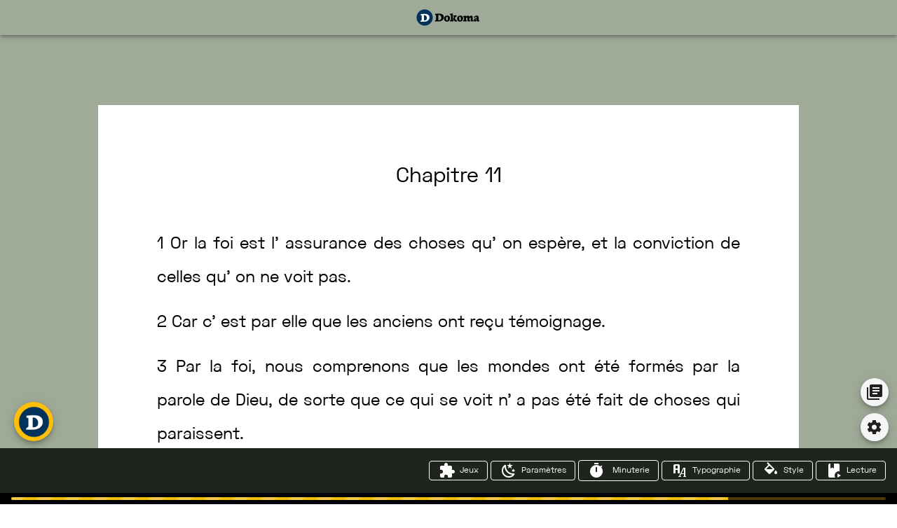

--- FILE ---
content_type: application/javascript; charset=UTF-8
request_url: https://bibliotheque.dokoma.com/_nuxt/b6b25b0.js
body_size: 11817
content:
(window.webpackJsonp=window.webpackJsonp||[]).push([[6],{420:function(e,t,n){var content=n(472);"string"==typeof content&&(content=[[e.i,content,""]]),content.locals&&(e.exports=content.locals);(0,n(14).default)("cce86c14",content,!0,{sourceMap:!1})},421:function(e,t,n){var content=n(474);"string"==typeof content&&(content=[[e.i,content,""]]),content.locals&&(e.exports=content.locals);(0,n(14).default)("0332f5e2",content,!0,{sourceMap:!1})},422:function(e,t,n){var content=n(501);"string"==typeof content&&(content=[[e.i,content,""]]),content.locals&&(e.exports=content.locals);(0,n(14).default)("7330efca",content,!0,{sourceMap:!1})},423:function(e,t,n){var content=n(505);"string"==typeof content&&(content=[[e.i,content,""]]),content.locals&&(e.exports=content.locals);(0,n(14).default)("08aef91a",content,!0,{sourceMap:!1})},424:function(e,t,n){var content=n(510);"string"==typeof content&&(content=[[e.i,content,""]]),content.locals&&(e.exports=content.locals);(0,n(14).default)("36a44aac",content,!0,{sourceMap:!1})},471:function(e,t,n){"use strict";var o=n(420);n.n(o).a},472:function(e,t,n){(t=n(13)(!1)).push([e.i,"[data-v-6e2b1460]:root{--nightShift-opacity:0.5;--line-height:2;--font-size:24px;--font-text:#dc143c Pro,serif;--font-titre:Archivo,sans-serif;--livre-background-color:var(--v-primary-base);--livre-page-color:#fff;--livre-font-color:#000;--livre-notes-color:var(--v-accent-base);--livre-karaoke-color:var(--v-accent-base)}.jeux .jeu-selection[data-v-6e2b1460]{display:flex;flex-wrap:wrap}.jeux .jeu-selection button[data-v-6e2b1460]{background-color:#fff;height:100%;flex-grow:1;text-transform:none;padding:20px;border-radius:10px;color:#000;margin:10px;font-size:1.5em}",""]),e.exports=t},473:function(e,t,n){"use strict";var o=n(421);n.n(o).a},474:function(e,t,n){(t=n(13)(!1)).push([e.i,":root{--nightShift-opacity:0.5;--line-height:2;--font-size:24px;--font-text:#dc143c Pro,serif;--font-titre:Archivo,sans-serif;--livre-background-color:var(--v-primary-base);--livre-page-color:#fff;--livre-font-color:#000;--livre-notes-color:var(--v-accent-base);--livre-karaoke-color:var(--v-accent-base)}.parametres{display:flex}.parametres .v-input--checkbox{margin-right:20px}",""]),e.exports=t},500:function(e,t,n){"use strict";var o=n(422);n.n(o).a},501:function(e,t,n){(t=n(13)(!1)).push([e.i,':root{--nightShift-opacity:0.5;--line-height:2;--font-size:24px;--font-text:#dc143c Pro,serif;--font-titre:Archivo,sans-serif;--livre-background-color:var(--v-primary-base);--livre-page-color:#fff;--livre-font-color:#000;--livre-notes-color:var(--v-accent-base);--livre-karaoke-color:var(--v-accent-base)}.livre-page{display:flex;flex-direction:column;max-width:1000px;padding:50px calc(5% + 20px);margin:50px auto 0;background-color:#fff;background-color:var(--livre-page-color);min-height:90vh;position:relative;height:100%;overflow-x:hidden}.livre-page .loading-container{margin:0 auto;padding:20vh 0;text-align:center;display:flex;justify-content:center;align-items:center;flex-direction:column}.livre-page .last-page-inner,.livre-page .next-page-inner{text-decoration:none;position:absolute;bottom:0;top:0;display:none;background:transparent;transition:all .15s ease-in}.livre-page .last-page-inner:hover,.livre-page .next-page-inner:hover{background:rgba(0,0,0,.25)}.livre-page .last-page-inner .v-icon,.livre-page .next-page-inner .v-icon{font-size:40px}@media (max-width:1050px){.livre-page .last-page-inner,.livre-page .next-page-inner{display:flex}}.livre-page .last-page-inner{left:0;right:calc(95% - 10px);cursor:w-resize}.livre-page .last-page-inner .v-icon{position:-webkit-sticky;position:sticky;top:20px;transform:translateX(-100%)}.livre-page .last-page-inner .v-icon.showLeft{transform:translateX(100%)}.livre-page .next-page-inner{justify-content:flex-end;right:0;left:calc(95% - 10px);cursor:e-resize}.livre-page .next-page-inner .v-icon{display:flex;align-items:center;justify-content:flex-end;transform:translateX(100%)}.livre-page .next-page-inner .v-icon.showRight{transform:translateX(-100%)}.livre-page-index{margin:auto}.livre-page-index .dyslexic-font,.livre-page-index .dyslexic-font *{font-family:"OpenDyslexic",sans-serif}.livre-page-index .style-titre,.livre-page-index h1,.livre-page-index h2,.livre-page-index h3,.livre-page-index h4,.livre-page-index h5{text-align:center;margin-bottom:20px}.livre-page-index #page-contenu{height:100%;position:relative;transition:color .15s ease-in;color:#000;color:var(--livre-font-color)}.livre-page-index #page-contenu .couverture{height:100%}.livre-page-index #page-contenu .couverture img{height:100%;-o-object-fit:contain;object-fit:contain;min-height:90vh}.livre-page-index .Texte-courant{line-height:2;line-height:var(--line-height);text-align:justify;font-size:24px;font-size:var(--font-size);font-family:Crimson Pro,serif;font-family:var(--font-text)}.livre-page-index .Texte-courant:first-of-type{margin-top:50px}.livre-page-index .Texte-courant *{transition:all .25s ease-in}.livre-page-index h1{font-size:40px;font-family:Archivo,sans-serif;font-family:var(--font-titre)}.livre-page-index h2,.livre-page-index h3{font-size:40px;font-family:var(--fontText)}.livre-page-index h3{line-height:45px}.livre-page-index h4{font-size:30px;margin-top:30px;font-family:var(--fontText)}.livre-page-index h5{font-size:22px;font-family:var(--fontText)}.livre-page-index ._idFootnotes{margin-top:100px}.livre-page-index .References{text-align:center;border-top:1px solid #000;padding-top:10px;width:50%;margin:0 auto;font-style:italic}.livre-page-index .note-lien{transition:color .15s ease-in;color:var(--v-accent-base);color:var(--livre-notes-color);cursor:pointer}.livre-page-index .Italic{font-style:italic}.livre-page-index .Bold{font-weight:800}.livre-page-index .Bold-italic{font-style:italic;font-weight:800}.livre-page-index .Superscript{font-size:50%;margin-left:4px;vertical-align:super}.livre-page-index .Small-Caps{text-transform:uppercase}.livre-page-index .Note-bas-de-page{font-family:Archivo,sans-serif;font-family:var(--font-titre);font-size:.8em;font-weight:400}.livre-page-index .Note-bas-de-page a{font-size:63%;vertical-align:super}.livre-page-index .Nom-interlocuteur{font-family:Archivo,sans-serif;font-family:var(--font-titre);margin-bottom:8px;margin-top:40px;text-align:center}.note-tooltip{top:0!important;z-index:100;background-color:#000;pointer-events:all;cursor:auto;font-size:15px;line-height:1.25;text-align:left;padding:15px;font-family:"Crimson Pro",serif}.note-tooltip p:last-child,.note-tooltip p:last-of-type{margin-bottom:0}.right-tooltip .note-tooltip{left:10px;right:unset}.left-tooltip .note-tooltip{right:20px!important;left:unset!important}',""]),e.exports=t},504:function(e,t,n){"use strict";var o=n(423);n.n(o).a},505:function(e,t,n){(t=n(13)(!1)).push([e.i,':root{--nightShift-opacity:0.5;--line-height:2;--font-size:24px;--font-text:#dc143c Pro,serif;--font-titre:Archivo,sans-serif;--livre-background-color:var(--v-primary-base);--livre-page-color:#fff;--livre-font-color:#000;--livre-notes-color:var(--v-accent-base);--livre-karaoke-color:var(--v-accent-base)}.table-matieres{position:fixed;bottom:0;top:0;left:0;right:0;z-index:100;background-color:#fff;background-color:var(--livre-page-color);padding:50px calc(5% + 20px);overflow-y:auto;display:flex;flex-direction:column}.table-matieres .toc-title{font-family:"SpaceGrotesk",sans-serif;font-size:2em;font-weight:800;margin-bottom:30px;color:#000;color:var(--livre-font-color)}.table-matieres ol,.table-matieres ul{list-style:none;counter-reset:list-counter;padding-left:0;-moz-column-count:3;column-count:3;-moz-column-rule:solid 2px #000;column-rule:solid 2px #000;grid-column-gap:40px;-moz-column-gap:40px;column-gap:40px}.table-matieres ol .toc-link,.table-matieres ul .toc-link{counter-increment:list-counter;position:relative;padding-left:50px;cursor:pointer;color:#000;color:var(--livre-font-color);font-size:20px;margin-bottom:10px;line-height:1.15}.table-matieres ol .toc-link:hover,.table-matieres ul .toc-link:hover{color:var(--v-accent-base);color:var(--livre-notes-color);font-weight:800}.table-matieres ol .toc-link:before,.table-matieres ul .toc-link:before{content:counter(list-counter);position:absolute;top:0;left:0;text-align:right;font-size:20px;font-family:"SpaceGrotesk",sans-serif;font-weight:800;margin-right:20px}@media (max-width:1200px){.table-matieres ol,.table-matieres ul{-moz-column-count:2;column-count:2}}@media (max-width:900px){.table-matieres ol,.table-matieres ul{-moz-column-count:1;column-count:1}}',""]),e.exports=t},506:function(e,t){var n={kind:"Document",definitions:[{kind:"OperationDefinition",operation:"query",name:{kind:"Name",value:"epubSlug"},variableDefinitions:[{kind:"VariableDefinition",variable:{kind:"Variable",name:{kind:"Name",value:"slug"}},type:{kind:"NonNullType",type:{kind:"NamedType",name:{kind:"Name",value:"String"}}},directives:[]}],directives:[],selectionSet:{kind:"SelectionSet",selections:[{kind:"Field",name:{kind:"Name",value:"epub_by_slug"},arguments:[{kind:"Argument",name:{kind:"Name",value:"slug"},value:{kind:"Variable",name:{kind:"Name",value:"slug"}}}],directives:[],selectionSet:{kind:"SelectionSet",selections:[{kind:"Field",name:{kind:"Name",value:"id"},arguments:[],directives:[]},{kind:"Field",name:{kind:"Name",value:"slug"},arguments:[],directives:[]}]}}]}}],loc:{start:0,end:85}};n.loc.source={body:"query epubSlug($slug: String!) {\n  epub_by_slug(slug: $slug) {\n    id\n    slug\n  }\n}\n",name:"GraphQL request",locationOffset:{line:1,column:1}};var o={};function r(e,t){for(var i=0;i<e.definitions.length;i++){var element=e.definitions[i];if(element.name&&element.name.value==t)return element}}n.definitions.forEach((function(e){if(e.name){var t=new Set;!function e(t,n){if("FragmentSpread"===t.kind)n.add(t.name.value);else if("VariableDefinition"===t.kind){var o=t.type;"NamedType"===o.kind&&n.add(o.name.value)}t.selectionSet&&t.selectionSet.selections.forEach((function(t){e(t,n)})),t.variableDefinitions&&t.variableDefinitions.forEach((function(t){e(t,n)})),t.definitions&&t.definitions.forEach((function(t){e(t,n)}))}(e,t),o[e.name.value]=t}})),e.exports=n,e.exports.epubSlug=function(e,t){var n={kind:e.kind,definitions:[r(e,t)]};e.hasOwnProperty("loc")&&(n.loc=e.loc);var l=o[t]||new Set,c=new Set,d=new Set;for(l.forEach((function(e){d.add(e)}));d.size>0;){var m=d;d=new Set,m.forEach((function(e){c.has(e)||(c.add(e),(o[e]||new Set).forEach((function(e){d.add(e)})))}))}return c.forEach((function(t){var o=r(e,t);o&&n.definitions.push(o)})),n}(n,"epubSlug")},507:function(e,t){var n={kind:"Document",definitions:[{kind:"OperationDefinition",operation:"query",name:{kind:"Name",value:"livrepub"},variableDefinitions:[{kind:"VariableDefinition",variable:{kind:"Variable",name:{kind:"Name",value:"id"}},type:{kind:"NonNullType",type:{kind:"NamedType",name:{kind:"Name",value:"String"}}},directives:[]},{kind:"VariableDefinition",variable:{kind:"Variable",name:{kind:"Name",value:"page"}},type:{kind:"NonNullType",type:{kind:"NamedType",name:{kind:"Name",value:"Int"}}},directives:[]}],directives:[],selectionSet:{kind:"SelectionSet",selections:[{kind:"Field",name:{kind:"Name",value:"epub_page"},arguments:[{kind:"Argument",name:{kind:"Name",value:"epub_id"},value:{kind:"Variable",name:{kind:"Name",value:"id"}}},{kind:"Argument",name:{kind:"Name",value:"page"},value:{kind:"Variable",name:{kind:"Name",value:"page"}}}],directives:[],selectionSet:{kind:"SelectionSet",selections:[{kind:"Field",name:{kind:"Name",value:"id"},arguments:[],directives:[]},{kind:"Field",name:{kind:"Name",value:"titre"},arguments:[],directives:[]},{kind:"Field",name:{kind:"Name",value:"clean_html"},arguments:[],directives:[]},{kind:"Field",name:{kind:"Name",value:"annotated_html"},arguments:[],directives:[]},{kind:"Field",name:{kind:"Name",value:"word_count"},arguments:[],directives:[]},{kind:"Field",name:{kind:"Name",value:"verb_count"},arguments:[],directives:[]}]}}]}}],loc:{start:0,end:156}};n.loc.source={body:"query livrepub($id: String!, $page: Int!) {\n  epub_page(epub_id: $id, page: $page) {\n    id titre clean_html\n    annotated_html word_count verb_count\n  }\n}\n",name:"GraphQL request",locationOffset:{line:1,column:1}};var o={};function r(e,t){for(var i=0;i<e.definitions.length;i++){var element=e.definitions[i];if(element.name&&element.name.value==t)return element}}n.definitions.forEach((function(e){if(e.name){var t=new Set;!function e(t,n){if("FragmentSpread"===t.kind)n.add(t.name.value);else if("VariableDefinition"===t.kind){var o=t.type;"NamedType"===o.kind&&n.add(o.name.value)}t.selectionSet&&t.selectionSet.selections.forEach((function(t){e(t,n)})),t.variableDefinitions&&t.variableDefinitions.forEach((function(t){e(t,n)})),t.definitions&&t.definitions.forEach((function(t){e(t,n)}))}(e,t),o[e.name.value]=t}})),e.exports=n,e.exports.livrepub=function(e,t){var n={kind:e.kind,definitions:[r(e,t)]};e.hasOwnProperty("loc")&&(n.loc=e.loc);var l=o[t]||new Set,c=new Set,d=new Set;for(l.forEach((function(e){d.add(e)}));d.size>0;){var m=d;d=new Set,m.forEach((function(e){c.has(e)||(c.add(e),(o[e]||new Set).forEach((function(e){d.add(e)})))}))}return c.forEach((function(t){var o=r(e,t);o&&n.definitions.push(o)})),n}(n,"livrepub")},508:function(e,t){var n={kind:"Document",definitions:[{kind:"OperationDefinition",operation:"query",name:{kind:"Name",value:"epubInfos"},variableDefinitions:[{kind:"VariableDefinition",variable:{kind:"Variable",name:{kind:"Name",value:"slug"}},type:{kind:"NonNullType",type:{kind:"NamedType",name:{kind:"Name",value:"String"}}},directives:[]}],directives:[],selectionSet:{kind:"SelectionSet",selections:[{kind:"Field",name:{kind:"Name",value:"epub_by_slug"},arguments:[{kind:"Argument",name:{kind:"Name",value:"slug"},value:{kind:"Variable",name:{kind:"Name",value:"slug"}}}],directives:[],selectionSet:{kind:"SelectionSet",selections:[{kind:"Field",name:{kind:"Name",value:"id"},arguments:[],directives:[]},{kind:"Field",name:{kind:"Name",value:"toc"},arguments:[],directives:[]},{kind:"Field",name:{kind:"Name",value:"page_ids"},arguments:[],directives:[]},{kind:"Field",name:{kind:"Name",value:"livre"},arguments:[],directives:[],selectionSet:{kind:"SelectionSet",selections:[{kind:"Field",name:{kind:"Name",value:"id"},arguments:[],directives:[]},{kind:"Field",name:{kind:"Name",value:"description"},arguments:[],directives:[]},{kind:"Field",name:{kind:"Name",value:"titre"},arguments:[],directives:[]},{kind:"Field",name:{kind:"Name",value:"json_ld"},arguments:[],directives:[]},{kind:"Field",name:{kind:"Name",value:"couverture"},arguments:[],directives:[],selectionSet:{kind:"SelectionSet",selections:[{kind:"Field",name:{kind:"Name",value:"id"},arguments:[],directives:[]},{kind:"Field",alias:{kind:"Name",value:"image"},name:{kind:"Name",value:"url_to_image"},arguments:[{kind:"Argument",name:{kind:"Name",value:"size"},value:{kind:"StringValue",value:"400x",block:!1}}],directives:[]}]}},{kind:"Field",name:{kind:"Name",value:"auteurs"},arguments:[],directives:[],selectionSet:{kind:"SelectionSet",selections:[{kind:"Field",name:{kind:"Name",value:"id"},arguments:[],directives:[]},{kind:"Field",name:{kind:"Name",value:"prenom"},arguments:[],directives:[]},{kind:"Field",name:{kind:"Name",value:"nom"},arguments:[],directives:[]}]}}]}}]}}]}}],loc:{start:0,end:255}};n.loc.source={body:'query epubInfos($slug: String!) {\n  epub_by_slug(slug: $slug) {\n    id toc page_ids\n    livre {\n      id description titre json_ld couverture {\n        id\n        image:url_to_image(size: "400x")\n      } auteurs{\n        id prenom nom\n      }\n    }\n  }\n}\n',name:"GraphQL request",locationOffset:{line:1,column:1}};var o={};function r(e,t){for(var i=0;i<e.definitions.length;i++){var element=e.definitions[i];if(element.name&&element.name.value==t)return element}}n.definitions.forEach((function(e){if(e.name){var t=new Set;!function e(t,n){if("FragmentSpread"===t.kind)n.add(t.name.value);else if("VariableDefinition"===t.kind){var o=t.type;"NamedType"===o.kind&&n.add(o.name.value)}t.selectionSet&&t.selectionSet.selections.forEach((function(t){e(t,n)})),t.variableDefinitions&&t.variableDefinitions.forEach((function(t){e(t,n)})),t.definitions&&t.definitions.forEach((function(t){e(t,n)}))}(e,t),o[e.name.value]=t}})),e.exports=n,e.exports.epubInfos=function(e,t){var n={kind:e.kind,definitions:[r(e,t)]};e.hasOwnProperty("loc")&&(n.loc=e.loc);var l=o[t]||new Set,c=new Set,d=new Set;for(l.forEach((function(e){d.add(e)}));d.size>0;){var m=d;d=new Set,m.forEach((function(e){c.has(e)||(c.add(e),(o[e]||new Set).forEach((function(e){d.add(e)})))}))}return c.forEach((function(t){var o=r(e,t);o&&n.definitions.push(o)})),n}(n,"epubInfos")},509:function(e,t,n){"use strict";var o=n(424);n.n(o).a},510:function(e,t,n){(t=n(13)(!1)).push([e.i,"[data-v-5905639e]:root{--nightShift-opacity:0.5;--line-height:2;--font-size:24px;--font-text:#dc143c Pro,serif;--font-titre:Archivo,sans-serif;--livre-background-color:var(--v-primary-base);--livre-page-color:#fff;--livre-font-color:#000;--livre-notes-color:var(--v-accent-base);--livre-karaoke-color:var(--v-accent-base)}.controls[data-v-5905639e]{display:flex;justify-content:space-between;font-size:.8em;height:35px;width:100%;position:relative;max-width:1000px;padding:40px calc(5% + 20px);margin:0 auto}.book-progress[data-v-5905639e]{position:fixed;bottom:20px;left:0;right:0;padding:0 calc(5% + 20px);max-width:1200px;margin:0 auto}.last-page-large[data-v-5905639e],.next-page-large[data-v-5905639e]{text-decoration:none;position:fixed;bottom:0;top:0;display:flex;background:transparent;transition:all .15s ease-in}.last-page-large[data-v-5905639e]:hover,.next-page-large[data-v-5905639e]:hover{background:rgba(0,0,0,.25)}.last-page-large .v-icon[data-v-5905639e],.next-page-large .v-icon[data-v-5905639e]{font-size:40px}@media (max-width:1050px){.last-page-large[data-v-5905639e],.next-page-large[data-v-5905639e]{display:none}}.last-page-large[data-v-5905639e]{left:0;right:50%;cursor:w-resize}.last-page-large .v-icon[data-v-5905639e]{display:flex;align-items:center;transform:translateX(-100%)}.last-page-large .v-icon.showLeft[data-v-5905639e]{transform:translateX(100%)}.next-page-large[data-v-5905639e]{justify-content:flex-end;right:0;left:50%;cursor:e-resize}.next-page-large .v-icon[data-v-5905639e]{display:flex;align-items:center;justify-content:flex-end;transform:translateX(100%)}.next-page-large .v-icon.showRight[data-v-5905639e]{transform:translateX(-100%)}.extra-actions__wrapper[data-v-5905639e]{position:fixed;bottom:30px;right:12px;display:flex;flex-direction:column}.extra-actions__wrapper.menu-active[data-v-5905639e]{bottom:90px}.extra-actions__wrapper .v-btn[data-v-5905639e]:not(:first-child){margin-top:10px}@media (max-width:small){.extra-actions__wrapper.menu-active[data-v-5905639e]{bottom:80px}}.liseuse-toolbar[data-v-5905639e]{position:fixed;bottom:16px;left:0;right:0;z-index:10;background:#000;color:#fff}.liseuse-toolbar .v-btn[data-v-5905639e]{text-transform:none;font-weight:400}.liseuse-toolbar .v-btn span[data-v-5905639e]{margin-left:5px}.liseuse-toolbar .options__wrapper[data-v-5905639e]{position:absolute;left:0;right:0;padding:20px;background:var(--v-secondary-base);color:#fff;transition:all .35s ease-in;width:100%;bottom:100%}.liseuse-toolbar .options__wrapper p[data-v-5905639e]{font-size:1.5em;margin-bottom:20px}.livre[data-v-5905639e]{transition:all .15s ease-in;padding-top:50px;padding-bottom:200px;background:var(--v-primary-base);background:var(--livre-background-color)}.liseuse-toolbar[data-v-5905639e]{background:var(--v-secondary-base)!important}",""]),e.exports=t},533:function(e,t,n){"use strict";n.r(t);n(54);var o=n(17),r=(n(98),{name:"Actions",data:function(){return{minuteur:0,start:!1,startTimer:!1,finishTimer:!1}},computed:{dyslexicFont:{get:function(){return this.$store.state.dyslexicFont},set:function(e){this.$store.commit("setDyslexie",e)}},policeSize:{get:function(){return this.$store.state.policeSize},set:function(e){this.$store.commit("setPoliceSize",e)}},lineHeight:{get:function(){return this.$store.state.lineHeight},set:function(e){this.$store.commit("setLineHeight",e)}},backgroundColor:{get:function(){return this.$store.state.backgroundColor},set:function(e){document.getElementById("blocdecontenu").style.backgroundColor=e,this.$store.commit("setBackgroundColor",e)}}},methods:{startingTimer:function(){this.startTimer=!0,this.$refs.vac1.startCountdown(!0)},endTimer:function(){this.finishTimer=!0,this.startTimer=!1}}}),l=n(33),c=n(41),d=n.n(c),m=n(154),f=n(432),v=n(409),h=n(527),k=n(402),x=n(528),y=n(529),_=n(530),w=n(440),component=Object(l.a)(r,(function(){var e=this,t=e.$createElement,n=e._self._c||t;return n("div",{staticClass:"listactions"},[n("v-dialog",{attrs:{persistent:"",width:"500"},model:{value:e.finishTimer,callback:function(t){e.finishTimer=t},expression:"finishTimer"}},[n("v-card",[n("v-card-text",[n("h2",[e._v("Temps écoulé")])]),n("v-card-actions",[n("v-btn",{on:{click:function(t){e.finishTimer=!e.finishTimer}}},[e._v("Continuer")])],1)],1)],1),n("nav",{staticClass:"side-menu"},[n("ul",{staticClass:"fixed actions"},[n("li",{staticClass:"flex justify-between"},[n("div",{staticClass:"menuncontent pointer"},[e._v("Minuteur"),e.startTimer?e._e():n("v-text-field",{attrs:{placeholder:"00:45",maxlength:"5",size:"5"},on:{keydown:function(t){return!t.type.indexOf("key")&&e._k(t.keyCode,"enter",13,t.key,"Enter")?null:e.startingTimer(t)}},model:{value:e.minuteur,callback:function(t){e.minuteur=t},expression:"minuteur"}}),n("client-only",[n("vac",{ref:"vac1",attrs:{"left-time":parseInt(1e3*e.minuteur),"auto-start":!1},on:{finish:e.endTimer},scopedSlots:e._u([{key:"process",fn:function(t){var o=t.timeObj;return n("span",{},[e._v(e._s(o.ceil.s)+" secondes")])}}])})],1)],1)]),n("li",[n("div",{staticClass:"menuncontent pointer"},[e._v("Police Dyslexique"),n("v-checkbox",{model:{value:e.dyslexie,callback:function(t){e.dyslexie=t},expression:"dyslexie"}})],1)]),n("li",[n("div",{staticClass:"menuncontent pointer"},[e._v("Taille de police"),n("v-slider",{attrs:{min:"0",max:"6",step:"3"},model:{value:e.policeSize,callback:function(t){e.policeSize=t},expression:"policeSize"}})],1)]),n("li",[n("div",{staticClass:"menuncontent pointer"},[e._v("Couleur de fond")]),n("v-radio-group",{attrs:{row:""},model:{value:e.backgroundColor,callback:function(t){e.backgroundColor=t},expression:"backgroundColor"}},[n("v-radio",{attrs:{color:"white",value:"white"}}),n("v-radio",{attrs:{color:"black",value:"black"}}),n("v-radio",{attrs:{color:"red",value:"red"}}),n("v-radio",{attrs:{color:"indigo",value:"indigo"}})],1)],1)])])],1)}),[],!1,null,null,null),T=component.exports;d()(component,{VBtn:m.a,VCard:f.a,VCardActions:v.a,VCardText:v.b,VCheckbox:h.a,VDialog:k.a,VRadio:x.a,VRadioGroup:y.a,VSlider:_.a,VTextField:w.a});n(20),n(9);var S={name:"ModeLecture",data:function(){return{modeLecture:"classique",motsMinute:200,vitesseLecture:200,karaokeOn:!1,karaokeStarted:!1,indexHtmlElement:0,indexChildElement:0}},computed:{activeKaraoke:{get:function(){return this.$store.state.activeKaraoke},set:function(e){this.$store.commit("setActiveKaraoke",e)}},couleur:function(){return this.$store.state.backgroundColor},vitesseKaraoke:function(){return 60/this.motsMinute*1e3}},methods:{sleep:function(e){return new Promise((function(t){return setTimeout(t,e)}))},launchKaraoke:function(){var e=this;return Object(o.a)(regeneratorRuntime.mark((function t(){var n,i,o;return regeneratorRuntime.wrap((function(t){for(;;)switch(t.prev=t.next){case 0:e.karaokeOn=!0,e.activeKaraoke=!0,e.$emit("karaokeStatus",!0),n=window.document.getElementsByClassName("_snlp_sentence"),i=e.indexHtmlElement;case 5:if(!(i<n.length&&e.karaokeOn)){t.next=21;break}o=e.indexChildElement;case 7:if(!(o<n[i].children.length&&e.karaokeOn)){t.next=16;break}return"classique"===e.modeLecture?(n[i].children[o].style.color="var(--livre-karaoke-color)",n[i].children[o].style.opacity="1"):"furtif"===e.modeLecture&&(n[i].children[o].style.opacity="0"),t.next=11,e.sleep(e.vitesseKaraoke);case 11:t.sent,e.indexChildElement=o;case 13:o++,t.next=7;break;case 16:e.indexChildElement=0,e.indexHtmlElement=i;case 18:i++,t.next=5;break;case 21:case"end":return t.stop()}}),t)})))()},pauseKaraoke:function(){this.karaokeOn?this.karaokeOn=!1:this.launchKaraoke()},stopKaraoke:function(){this.indexChildElement=0,this.indexHtmlElement=0,this.karaokeOn=!1,this.activeKaraoke=!1,this.$emit("karaokeStatus",!1);for(var e=window.document.getElementsByClassName("_snlp_sentence"),i=0;i<e.length;i++)for(var t=0;t<e[i].children.length;t++)e[i].children[t].style.color="var(--livre-font-color)",e[i].children[t].style.opacity="1"}}},C=Object(l.a)(S,(function(){var e=this,t=e.$createElement,n=e._self._c||t;return n("div",{staticClass:"modelecture"},[n("v-radio-group",{attrs:{row:""},model:{value:e.modeLecture,callback:function(t){e.modeLecture=t},expression:"modeLecture"}},[n("v-radio",{attrs:{value:"furtif",label:"Furtif",dark:"",color:"accent"}}),n("v-radio",{attrs:{value:"classique",label:"Classique",dark:"",color:"accent"}})],1),n("div",[e._v("Rythme de lecture (mots/minute)"),n("v-slider",{attrs:{min:100,max:500,step:1,dark:"","thumb-label":"always",color:"accent","thumb-color":"black","thumb-size":26},model:{value:e.motsMinute,callback:function(t){e.motsMinute=t},expression:"motsMinute"}})],1),n("div",[e.activeKaraoke?n("v-btn",{attrs:{block:""},on:{click:e.stopKaraoke}},[e._v("Arrêter la lecture automatique")]):n("v-btn",{attrs:{block:""},on:{click:e.launchKaraoke}},[e._v("Lancer la lecture automatique")]),e.activeKaraoke?n("v-btn",{staticClass:"mt2",attrs:{block:""},on:{click:function(t){return e.pauseKaraoke()}}},[e._v(e._s(e.karaokeOn?"Mettre la lecture en pause":"Poursuivre la lecture"))]):e._e()],1)],1)}),[],!1,null,null,null),N=C.exports;d()(C,{VBtn:m.a,VRadio:x.a,VRadioGroup:y.a,VSlider:_.a});var $=n(172),L=n.n($),E={name:"Jeux",components:{ModeLecture:N},props:{nombreMots:{required:!0,type:Number}},data:function(){return{semanticTypeGame:"verbe",nbErreur:0,nbReponse:0,changeSemantic:!1,tableauSemanticTemporaire:[]}},computed:{clicMotsGame:{get:function(){return this.$store.state.clicMotsGame},set:function(e){this.$store.commit("setClicMotsGame",e)}},selectedGame:{get:function(){return this.$store.state.selectedGame},set:function(e){this.$store.commit("setSelectedGame",e)}}},methods:{gestionGame:function(){var e=this,t=this,n=window.document.getElementsByClassName("_snlp_sentence");if(this.clicMotsGame){this.nbErreur=0,this.nbReponse=0;for(var i=0;i<n.length;i++)n[i].addEventListener("click",(function(e){t.gameClic(e.target)})),n[i].style.cursor="crosshair"}else!function(){for(var o=0;o<n.length;o++)n[o].removeEventListener("click",(function(e){t.gameClic(e.target)}),!1),n[o].style.cursor="auto";for(var r=window.document.getElementsByClassName("find"),l=function(t){r[t].style.backgroundColor="transparent",e.$nextTick((function(){r[t].classList.remove("find")}))},c=0;c<r.length;c++)l(c)}()},gameClic:function(e){this.clicMotsGame&&"verbe"===this.semanticTypeGame?"_snlp_vimp"===e.classList[0]||"_snlp_vpr"===e.classList[0]||"_snlp_vs"===e.classList[0]||"_snlp_verb"===e.classList[0]||"_snlp_vpp"===e.classList[0]||"_snlp_vinf"===e.classList[0]||"_snlp_aux"===e.classList[0]?"find"!==e.classList[1]&&(e.classList.add("find"),e.style.backgroundColor="green",this.nbReponse++):e.classList[1]&&"find"===e.classList[1]||(e.classList.add("find"),e.style.backgroundColor="red",this.nbErreur++):this.clicMotsGame&&"noms"===this.semanticTypeGame&&("_snlp_noun"===e.classList[0]||"_snlp_nc"===e.classList[0]||"_snlp_npp"===e.classList[0]||"_snlp_propn"===e.classList[0]?"find"!==e.classList[1]&&(e.classList.add("find"),e.style.backgroundColor="green",this.nbReponse++):e.classList[1]&&"find"===e.classList[1]||(e.classList.add("find"),e.style.backgroundColor="red",this.nbErreur++))},semanticChange:function(){var e=this;return Object(o.a)(regeneratorRuntime.mark((function t(){var n,i,o,r;return regeneratorRuntime.wrap((function(t){for(;;)switch(t.prev=t.next){case 0:if(e.partSpeeches){t.next=4;break}return t.next=3,L.a.get("https://api.dokoma.com/api/v1/cache/clients/dokoma_v1/fr/bibliotheque/part_speeches.json").then((function(e){return e&&e.data&&e.data.part_speeches.reduce((function(map,e){return map["_snlp_"+e.code.toLowerCase()]=e.titre+" ",map}),{})}));case 3:e.partSpeeches=t.sent;case 4:for(e.changeSemantic=!e.changeSemantic,n=window.document.getElementsByClassName("_snlp_sentence"),i=0;i<n.length;i++)for(o=n[i].children,e.changeSemantic&&(e.tableauSemanticTemporaire[i]=[]),r=0;r<o.length;r++)e.changeSemantic?(e.tableauSemanticTemporaire[i][r]=o[r].innerHTML,e.partSpeeches[o[r].className]&&(o[r].innerHTML=e.partSpeeches[o[r].className])):o[r].innerHTML=e.tableauSemanticTemporaire[i][r];e.$emit("close");case 8:case"end":return t.stop()}}),t)})))()}}},F=(n(471),n(164)),I=n.n(F),A=n(97),z=Object(l.a)(E,(function(){var e=this,t=e.$createElement,n=e._self._c||t;return n("div",{staticClass:"jeux"},[e.selectedGame&&null!==e.selectedGame?e._e():n("div",{staticClass:"jeu-selection"},[n("button",{directives:[{name:"ripple",rawName:"v-ripple"}],on:{click:function(t){e.selectedGame="findWords"}}},[e._v("Trouver des types de mots")]),n("button",{directives:[{name:"ripple",rawName:"v-ripple"}],on:{click:function(t){e.selectedGame="semantique"}}},[e._v("Voir la sémantique")])]),e.selectedGame?n("div",{staticClass:"jeu-selected"},[n("v-btn",{on:{click:function(t){e.selectedGame=null}}},[e._v("Autres jeux")]),"findWords"===e.selectedGame?n("div",{staticClass:"mt2"},[n("span",[e._v("Trouve le type de mot suivant:")]),n("v-radio-group",{attrs:{row:""},model:{value:e.semanticTypeGame,callback:function(t){e.semanticTypeGame=t},expression:"semanticTypeGame"}},[n("v-radio",{attrs:{value:"noms",label:"Noms",disable:!e.clicMotsGame,dark:""}}),n("v-radio",{attrs:{value:"verbe",label:"Verbes",disable:!e.clicMotsGame,dark:""}})],1),e.clicMotsGame?n("div",{staticClass:"flex"},[n("span",{staticClass:"mr2"},[e._v("Bonnes réponses: "+e._s(e.nbReponse))]),n("span",[e._v("Erreurs: "+e._s(e.nbErreur))])]):e._e(),n("v-btn",{attrs:{block:""},on:{click:function(t){e.clicMotsGame=!e.clicMotsGame}},nativeOn:{click:function(t){return e.gestionGame(t)}}},[e._v(e._s(e.clicMotsGame?"Arrêter le jeu":"Lancer le jeu!"))])],1):"semantique"===e.selectedGame?n("div",{staticClass:"mt2"},[n("span",[e._v("Découvre la sémantique du livre")]),n("v-btn",{attrs:{block:""},on:{click:e.semanticChange}},[e._v(e._s(e.changeSemantic?"Cacher la sémantique":"Afficher la sémantique"))])],1):e._e()],1):e._e()])}),[],!1,null,"6e2b1460",null),P=z.exports;d()(z,{VBtn:m.a,VRadio:x.a,VRadioGroup:y.a}),I()(z,{Ripple:A.a});var M={name:"Typographie",data:function(){return{start:!1,startTimer:!1,finishTimer:!1}},computed:{minuteur:{get:function(){return this.$store.state.minuteur},set:function(e){this.$store.commit("setMinuteur",e)}}},methods:{}},O=Object(l.a)(M,(function(){var e=this,t=e.$createElement,n=e._self._c||t;return n("div",{staticClass:"minuterie"},[n("v-dialog",{staticClass:"animated tada",attrs:{persistent:"",width:"300","content-class":"animated tada"},model:{value:e.finishTimer,callback:function(t){e.finishTimer=t},expression:"finishTimer"}},[n("v-card",{attrs:{"mx-auto":"",color:"accent"}},[n("v-card-text",{staticClass:"tc"},[n("h2",{staticClass:"tc pa4 f3"},[e._v("Temps écoulé!")]),n("v-btn",{staticClass:"tc",attrs:{rounded:"",depressed:""},on:{click:function(t){e.finishTimer=!e.finishTimer}}},[e._v("Continuer")])],1)],1)],1),n("div",{staticClass:"menuncontent pointer"},[n("v-text-field",{attrs:{maxlength:"5",size:"5",filled:"",label:"Temps (en minutes)",color:"white",dark:""},on:{keydown:function(t){return!t.type.indexOf("key")&&e._k(t.keyCode,"enter",13,t.key,"Enter")?null:e.startingTimer(t)}},model:{value:e.minuteur,callback:function(t){e.minuteur=t},expression:"minuteur"}}),e._t("minuteurControls")],2)],1)}),[],!1,null,null,null),V=O.exports;d()(O,{VBtn:m.a,VCard:f.a,VCardText:v.b,VDialog:k.a,VTextField:w.a});var B={name:"Parametres",data:function(){return{}},computed:{nightShift:{get:function(){return this.$store.state.nightShift},set:function(e){this.$store.commit("setNightShift",e)}},nightShiftStrength:{get:function(){return this.$store.state.nightShiftStrength},set:function(e){this.$store.commit("setNightShiftStrength",e)}}},methods:{}},j=(n(473),Object(l.a)(B,(function(){var e=this,t=e.$createElement,n=e._self._c||t;return n("div",{staticClass:"parametres"},[n("v-checkbox",{attrs:{color:"accent",label:"Mode nuit",dark:"","hide-details":""},model:{value:e.nightShift,callback:function(t){e.nightShift=t},expression:"nightShift"}}),n("v-slider",{attrs:{min:0,max:100,step:1,"thumb-label":"always",color:"accent","thumb-color":"accent",disabled:!e.nightShift,"thumb-size":26},model:{value:e.nightShiftStrength,callback:function(t){e.nightShiftStrength=t},expression:"nightShiftStrength"}})],1)}),[],!1,null,null,null)),G=j.exports;d()(j,{VCheckbox:h.a,VSlider:_.a});var D={name:"Typographie",data:function(){return{fontsList:[{titre:"Crimson Pro",value:"'Crimson Pro', serif"},{titre:"Archivo",value:"'Archivo', sans-serif"},{titre:"SpaceGrotesk",value:"'SpaceGrotesk', sans-serif"}]}},computed:{dyslexicFont:{get:function(){return this.$store.state.dyslexie},set:function(e){this.$store.commit("setDyslexie",e)}},policeSize:{get:function(){return this.$store.state.policeSize},set:function(e){this.$store.commit("setPoliceSize",e)}},lineHeight:{get:function(){return this.$store.state.lineHeight},set:function(e){this.$store.commit("setLineHeight",e)}},fontFamily:{get:function(){return this.$store.state.fontFamily},set:function(e){this.$store.commit("setFontFamily",e)}}},methods:{}},R=n(439),H=Object(l.a)(D,(function(){var e=this,t=e.$createElement,n=e._self._c||t;return n("div",{staticClass:"typographie-options"},[n("div",[n("v-select",{attrs:{items:e.fontsList,"item-text":"titre","item-value":"value",label:"Select","single-line":"",color:"black",solo:""},model:{value:e.fontFamily,callback:function(t){e.fontFamily=t},expression:"fontFamily"}}),n("v-checkbox",{attrs:{color:"accent",label:"Police Dyslexique",dark:""},model:{value:e.dyslexicFont,callback:function(t){e.dyslexicFont=t},expression:"dyslexicFont"}})],1),n("div",[n("div",[e._v("Taille de la police")]),n("v-slider",{attrs:{min:18,max:40,step:1,"thumb-label":"always",color:"accent","thumb-color":"black","thumb-size":26},model:{value:e.policeSize,callback:function(t){e.policeSize=t},expression:"policeSize"}})],1),n("div",[n("div",[e._v("Interligne")]),n("v-slider",{attrs:{min:1,max:2.5,step:.25,"thumb-label":"always",color:"accent","thumb-color":"black","thumb-size":26},model:{value:e.lineHeight,callback:function(t){e.lineHeight=t},expression:"lineHeight"}})],1)])}),[],!1,null,null,null),K=H.exports;d()(H,{VCheckbox:h.a,VSelect:R.a,VSlider:_.a});var J={data:function(){return{themes:[{value:1,titre:"Classique",colorBackground:"var(--v-primary-base)",colorPage:"white",colorFont:"black",colorBorder:"var(--v-accent-base) solid 2px",colorFootnotes:"var(--v-accent-base)",colorKaraoke:"green"},{value:2,titre:"Chaleureux",colorBackground:"#FF8900",colorPage:"#f9f5dc",colorFont:"black",colorBorder:"#FF8900 solid 2px",colorFootnotes:"#FF8900",colorKaraoke:"#FF8900"},{value:3,titre:"Matrix",colorBackground:"#0c2900",colorPage:"black",colorFont:"#00F517",colorBorder:"#00F517 solid 2px",colorFootnotes:"#00F517",colorKaraoke:"white"},{value:4,titre:"Noir et blanc",colorBackground:"lightgrey",colorPage:"white",colorFont:"black",colorBorder:"grey solid 2px",colorFootnotes:"grey",colorKaraoke:"lightgrey"},{value:5,titre:"A completer",colorBackground:"blue",colorPage:"white",colorFont:"red",colorBorder:"#fbaf25 solid 2px",colorFootnotes:"#fbaf25",colorKaraoke:"green"}]}}},X={name:"Style",mixins:[J],data:function(){return{}},computed:{selectedColor:{get:function(){return this.$store.state.selectedColor},set:function(e){this.$store.commit("setSelectedColor",e)}}},methods:{}},Q=Object(l.a)(X,(function(){var e=this,t=e.$createElement,n=e._self._c||t;return n("div",{staticClass:"style-options"},[n("div",[n("v-select",{attrs:{items:e.themes,"item-text":"titre","item-value":"value",label:"Select","single-line":"",color:"black",solo:""},model:{value:e.selectedColor,callback:function(t){e.selectedColor=t},expression:"selectedColor"}})],1)])}),[],!1,null,null,null),style=Q.exports;d()(Q,{VSelect:R.a});n(63);var U={name:"Page",filters:{notesPages:function(e,t){}},mixins:[J],props:{contenu:{required:!0,type:String}},data:function(){return{showTooltip:!1,contentTooltip:null,attachement:null,currentNoteId:null}},computed:{dyslexicFont:function(){return this.$store.state.dyslexicFont},lineHeight:function(){return this.$store.state.lineHeight},fontFamily:function(){return this.$store.state.fontFamily},policeSize:function(){return this.$store.state.policeSize},selectedColor:function(){return this.$store.state.selectedColor}},watch:{selectedColor:function(e){document.documentElement.style.setProperty("--livre-background-color",this.themes[e-1].colorBackground),document.documentElement.style.setProperty("--livre-page-color",this.themes[e-1].colorPage),document.documentElement.style.setProperty("--livre-font-color",this.themes[e-1].colorFont),document.documentElement.style.setProperty("--livre-notes-color",this.themes[e-1].colorFootnotes),document.documentElement.style.setProperty("--livre-karaoke-color",this.themes[e-1].colorKaraoke)},fontFamily:function(e){document.documentElement.style.setProperty("--font-text",e)},policeSize:function(e){document.documentElement.style.setProperty("--font-size","".concat(e,"px"))},lineHeight:function(e){document.documentElement.style.setProperty("--line-height",e)},contenu:function(e){this.addListenersToFootNotes("update")}},mounted:function(){this.addListenersToFootNotes(),this.checkContenu();for(var e=document.getElementsByClassName("_idFootnote"),i=0;i<e.length;i++)document.getElementById(e[i].id+"-backlink")&&function(){var t=document.getElementById(e[i].id+"-backlink");e[i].onclick=function(){this.goToElement(t)}}()},beforeDestroy:function(){for(var e=this,t=window.document.getElementsByClassName("Appel-note"),i=0;i<t.length;i++){var n=t[i].getElementsByClassName("note-lien")[0];n&&n.removeEventListener("click",(function(t){e.showTooltips(t)}))}for(var o=document.getElementsByClassName("_idFootnote"),r=0;r<o.length;r++)if(document.getElementById(o[r].id+"-backlink")){var l=document.getElementById(o[r].id+"-backlink");o[r]&&o[r].removeEventListener("click",this.goToElement(l))}},methods:{goToElement:function(e){this.$vuetify.goTo("#"+e.id)},checkContenu:function(){for(var element=document.getElementsByClassName("Appel-note"),e=window.innerWidth,t=window.innerHeight,i=0;i<element.length;i++){var n=element[i];n.getBoundingClientRect().left>=e/2?(n.classList.add("left-tooltip"),n.classList.remove("right-tooltip")):n.getBoundingClientRect().left<e/2&&(n.classList.add("right-tooltip"),n.classList.remove("left-tooltip")),n.getBoundingClientRect().top>=t/2?(n.classList.add("top-tooltip"),n.classList.remove("bottom-tooltip")):n.getBoundingClientRect().top<t/2&&(n.classList.add("bottom-tooltip"),n.classList.remove("top-tooltip"))}return null},addListenersToFootNotes:function(e){var t=this,n=window.document.getElementsByClassName("Appel-note");if(n.length>0)for(var i=0;i<n.length;i++){var o=n[i].getElementsByClassName("note-lien")[0];o?o.addEventListener("click",(function(e){t.showTooltips(e)})):setTimeout((function(){t.addListenersToFootNotes(e)}),1e3)}else setTimeout((function(){t.addListenersToFootNotes(e)}),1e3)},showModal:function(e){var t=e.target.getAttribute("id").split("-backlink")[0],n=document.getElementById("".concat(t));this.contentModal=n.innerHTML,this.showDialog=!0},showTooltips:function(e){var t=e.target.getAttribute("id").split("-backlink")[0],n=document.getElementById("".concat(t));this.currentNoteId&&this.currentNoteId!==t?(this.showTooltip=!1,this.contentTooltip=n.innerHTML,this.attachement=e.srcElement,this.showTooltip=!0):this.showTooltip?(this.showTooltip=!1,t=null,n=null,this.contentTooltip=null,this.attachement=null):(this.contentTooltip=n.innerHTML,this.attachement=e.srcElement,this.showTooltip=!0),this.currentNoteId=t}}},W=(n(500),n(531)),Y=Object(l.a)(U,(function(){var e=this,t=e.$createElement,n=e._self._c||t;return n("div",{staticClass:"livre-page-index"},[n("v-tooltip",{attrs:{attach:e.attachement,"content-class":"note-tooltip","min-width":"300",transition:"scale-transition",bottom:""},model:{value:e.showTooltip,callback:function(t){e.showTooltip=t},expression:"showTooltip"}},[n("div",{domProps:{innerHTML:e._s(e.contentTooltip)}})]),n("div",{class:{"dyslexic-font":e.dyslexicFont},attrs:{id:"page-contenu"},domProps:{innerHTML:e._s(e.contenu)}})],1)}),[],!1,null,null,null),Z=Y.exports;d()(Y,{VTooltip:W.a});var ee={name:"TableMatieres",props:{toc:{required:!0,type:Array},titre:{required:!0,type:String}},computed:{parseValue:function(){return this.toc.map((function(e){return JSON.parse(e)}))}},methods:{goTo:function(e){var t=this;return Object(o.a)(regeneratorRuntime.mark((function n(){var o;return regeneratorRuntime.wrap((function(n){for(;;)switch(n.prev=n.next){case 0:return n.next=2,L.a.get("https://cdn-1.dokoma.com/api/epub/epubs/page?href=".concat(e.href));case 2:o=n.sent,t.$store.commit("setShowTableMatiere",!1),t.$router.push({query:{page:o.data.page_id}});case 5:case"end":return n.stop()}}),n)})))()}}},te=(n(504),n(156)),ie=Object(l.a)(ee,(function(){var e=this,t=e.$createElement,n=e._self._c||t;return n("div",{staticClass:"table-matieres"},[n("div",{staticStyle:{display:"flex","justify-content":"space-between"}},[n("span",{staticClass:"b ttu f6"},[e._v("Table des matières")]),n("v-btn",{attrs:{fab:"",black:"",dark:""},on:{click:function(t){return e.$emit("closeTable")}}},[n("v-icon",[e._v("mdi-close")])],1)],1),n("div",{staticStyle:{margin:"auto"}},[n("div",{staticClass:"toc-title"},[e._v(e._s(e.titre))]),n("ol",e._l(e.parseValue,(function(t,o){return n("li",{key:o,staticClass:"toc-link",on:{click:function(n){return e.goTo(t)}}},[e._v(e._s(t.titre))])})),0)])])}),[],!1,null,null,null),ne=ie.exports;d()(ie,{VBtn:m.a,VIcon:te.a});var oe={name:"ViewerLivre",scrollToTop:!0,components:{Actions:T,Jeux:P,Typographie:K,Parametres:G,Minuterie:V,ModeLecture:N,LivrePage:Z,TableMatieres:ne,StyleLiseuse:style},head:function(){return{__dangerouslyDisableSanitizers:["script"],script:[{innerHTML:this.structuredData,type:"application/ld+json"}],title:this.livreTitreHeader?this.livreTitreHeader+" | Bibliothèque Dokoma":"Chargement | Bibliothèque Dokoma",meta:[{hid:"og:title",property:"og:title",content:this.livreTitreHeader?this.livreTitreHeader+"| Bibliothèque Dokoma":"Chargement | Bibliothèque Dokoma"},{hid:"description",name:"description",content:this.livreAuteurs?"Lisez gratuitement "+this.livreAuteurs+" La bibliothèque Dokoma présente gratuitement des oeuvres littéraires enrichies d’activités et de fonctions vraiment trop bien.":"Chargement"},{hid:"og:image",property:"og:image",content:this.epubInfos&&this.epubInfos.livre&&this.epubInfos.livre.couverture&&this.epubInfos.livre.couverture.image?"".concat(this.epubInfos.livre.couverture.image):"Chargement",width:400,height:300}]}},computed:{livreTitreHeader:function(){if(this.epubInfos&&this.epubInfos.livre){var e=this.epubInfos.livre.titre+" | ";return this.epubInfos.livre.auteurs.forEach((function(t){e+=t.prenom+" "+t.nom+" "})),e}return null},livreAuteurs:function(){if(this.epubInfos&&this.epubInfos.livre&&this.epubInfos.livre.auteurs.length>0){var e="";return this.epubInfos.livre.auteurs.forEach((function(element){e+=element.prenom+" "+element.nom+" "})),e}return null},liseuseMenu:{get:function(){return this.$store.state.liseuseMenu},set:function(e){this.$store.commit("setLiseuseMenu",e)}},minuteur:function(){return this.$store.state.minuteur},minuteurStatus:{get:function(){return this.$store.state.minuteurStatus},set:function(e){this.$store.commit("setMinuteurStatus",e)}},activeKaraoke:function(){return this.$store.state.activeKaraoke},structuredData:function(){return this.epubInfos&&this.epubInfos.livre&&this.epubInfos.livre.json_ld?this.epubInfos.livre.json_ld:null},mobileTemplate:function(){return this.$store.state.mobileTemplate},selectedGame:function(){return this.$store.state.selectedGame},currentPage:function(){return this.epubInfos?this.epubInfos.page_ids[0]:this.$route.query.page},bookProgress:function(){var e=this;if(this.epubInfos&&this.epubInfos.page_ids&&this.epubInfos.page_ids.length){var t=this.epubInfos.page_ids.length-1,n=this.epubInfos.page_ids.findIndex((function(t){return t===e.$route.query.page}));return Math.round(100*n/t)}return 0},showTable:{get:function(){return this.$store.state.showTableMatieres},set:function(e){this.$store.commit("setShowTableMatiere",e)}},toc:function(){return this.livre&&this.livre.epub&&this.livre.epub.toc?this.livre.epub.toc.map((function(e){return JSON.parse(e)})):[]},nextPage:function(){var e=this;if(this.epubInfos&&this.epubInfos.page_ids){var t=this.epubInfos.page_ids.findIndex((function(t){return t===e.$route.query.page}));return t!==this.epubInfos.page_ids.length-1?this.epubInfos.page_ids[t+1]:null}return null},previousPage:function(){var e=this;if(this.epubInfos&&this.epubInfos.page_ids){var t=this.epubInfos.page_ids.findIndex((function(t){return t===e.$route.query.page}));return t>0?this.epubInfos.page_ids[t-1]:null}return null}},watch:{minuteurStatus:function(e){"go"===e?this.$refs.vac1.startCountdown(!1):this.$refs.vac1.startCountdown(!0)}},asyncData:function(){return{loading:!1,fav:!0,menu:!1,message:!1,hints:!0,optionsActive:null,lectureActive:!1,arrowLeft:!1,arrowRight:!1,finishedTimer:!1,showTimer:!1,direction:"None",options:{duration:0},showScrollButton:!1}},fetch:function(e){return Object(o.a)(regeneratorRuntime.mark((function t(){var o,r,l,c;return regeneratorRuntime.wrap((function(t){for(;;)switch(t.prev=t.next){case 0:return o=e.redirect,r=e.route,l=e.app,c=e.error,t.next=3,l.apolloProvider.clients.defaultClient.query({query:n(506),variables:{slug:r.params.livre}}).then((function(e){e.data.epub_by_slug?e.data.epub_by_slug.slug!==r.params.livre&&o(301,"/viewer/"+e.data.epub_by_slug.slug):c({statusCode:404})}));case 3:case"end":return t.stop()}}),t)})))()},apollo:{livre:{query:n(507),prefetch:function(e){var t=e.route;return{id:this.epubInfos.id,page:parseInt(t.query.page)}},variables:function(){return{id:this.epubInfos.id,page:parseInt(this.$route.query.page)}},update:function(data){return data.epub_page},loadingKey:"loading",watchLoading:function(e){this.loading=e},skip:function(){return!this.epubInfos}},epubInfos:{query:n(508),prefetch:function(e){return{slug:e.route.params.livre}},variables:function(){return{slug:this.$route.params.livre}},update:function(data){return this.$route.query.page||this.$router.push({query:{page:data.epub_by_slug.page_ids[0]}}),data.epub_by_slug}}},methods:{goUp:function(){document.body.scrollTop=document.documentElement.scrollTop=0},toggleOptions:function(menu){menu&&this.optionsActive===menu?this.optionsActive=null:this.optionsActive=menu},showArrowLeft:function(e){this.arrowLeft=e},showArrowRight:function(e){this.arrowRight=e},swipe:function(e){"Right"===e?(this.$router.push({query:{page:this.previousPage}}),this.$vuetify.goTo(0,this.options)):"Left"===e&&(this.$router.push({query:{page:this.nextPage}}),this.$vuetify.goTo(0,this.options))},startTimer:function(){this.finishedTimer=!1,this.$refs.vac1.startCountdown(!0),this.minuteurStatus=!0},pauseTimer:function(){this.$refs.vac1.pauseCountdown()},continueTimer:function(){this.$refs.vac1.startCountdown()},finishTimer:function(){this.$refs.vac1.finishCountdown(),this.finishedTimer=!1,this.minuteurStatus=!1,this.finishedTimer=!0},onScroll:function(e){var t=window.scrollY;this.showScrollButton=t>20}}},ae=(n(509),n(532)),re=n(155),se=n(153),le=n(403),ce=n(50),ue=n(167),de=Object(l.a)(oe,(function(){var e=this,t=e.$createElement,n=e._self._c||t;return n("div",{staticClass:"livre relative"},[n("transition",{attrs:{name:"custom-classes-transition","enter-active-class":"animated fadeInUp faster","leave-active-class":"animated fadeOutDown faster",mode:"out-in"}},[e.showTable&&e.epubInfos&&e.epubInfos.toc?n("table-matieres",{key:e.showTable,attrs:{titre:e.epubInfos.livre.titre,toc:e.epubInfos.toc},on:{closeTable:function(t){e.showTable=!1}}}):e._e()],1),n("nuxt-link",{staticClass:"last-page-large",attrs:{tag:"a",to:{query:{page:e.previousPage}},event:e.previousPage?"click":""},nativeOn:{mouseover:function(t){return e.showArrowLeft(!0)},mouseleave:function(t){return e.showArrowLeft(!1)},click:function(t){return e.$vuetify.goTo(0,e.options={duration:0})}}},[n("v-icon",{class:{showLeft:e.arrowLeft}},[e._v("mdi-arrow-left-thick")])],1),n("nuxt-link",{staticClass:"next-page-large",attrs:{tag:"a",to:{query:{page:e.nextPage}},event:e.nextPage?"click":""},nativeOn:{mouseover:function(t){return e.showArrowRight(!0)},mouseleave:function(t){return e.showArrowRight(!1)},click:function(t){return e.$vuetify.goTo(0,e.options={duration:0})}}},[n("v-icon",{class:{showRight:e.arrowRight}},[e._v("mdi-arrow-right-thick")])],1),n("div",{directives:[{name:"touch",rawName:"v-touch",value:{left:function(){return e.swipe("Left")},right:function(){return e.swipe("Right")}},expression:"{left: () => swipe('Left'), right: () => swipe('Right')}"}],staticClass:"livre-page"},[n("nuxt-link",{staticClass:"last-page-inner",attrs:{tag:"a",to:{query:{page:e.previousPage}},event:e.previousPage?"click":""},nativeOn:{mouseover:function(t){return e.showArrowLeft(!0)},mouseleave:function(t){return e.showArrowLeft(!1)},click:function(t){return e.$vuetify.goTo(0,e.options={duration:0})}}},[n("v-icon",{class:{showLeft:e.arrowLeft}},[e._v("mdi-arrow-left-thick")])],1),n("nuxt-link",{staticClass:"next-page-inner",attrs:{tag:"a",to:{query:{page:e.nextPage}},event:e.nextPage?"click":""},nativeOn:{mouseover:function(t){return e.showArrowRight(!0)},mouseleave:function(t){return e.showArrowRight(!1)},click:function(t){return e.$vuetify.goTo(0,e.options={duration:0})}}},[n("v-icon",{class:{showRight:e.arrowRight}},[e._v("mdi-arrow-right-thick")])],1),n("transition",{attrs:{name:"custom-classes-transition","enter-active-class":"animated fadeIn faster","leave-active-class":"animated fadeOut faster",mode:"out-in"}},[!e.loading&&e.livre&&e.livre.annotated_html?n("livre-page",{key:e.$route.query.page,attrs:{id:"blocdecontenu",contenu:e.livre.annotated_html}}):n("div",{key:e.loading,staticClass:"loading-container"},[n("v-progress-circular",{staticClass:"mb4",attrs:{indeterminate:""}}),n("span",{staticClass:"mt3 f3"},[e._v("Chargement du contenu")])],1)],1)],1),n("div",{staticClass:"extra-actions__wrapper",class:{"menu-active":e.liseuseMenu}},[n("v-btn",{directives:[{name:"show",rawName:"v-show",value:e.showScrollButton,expression:"showScrollButton"},{name:"scroll",rawName:"v-scroll",value:e.onScroll,expression:"onScroll"}],staticClass:"animated zoomIn faster",attrs:{fab:"",small:""},on:{click:function(t){return e.$vuetify.goTo(0)}}},[n("v-icon",[e._v("mdi-arrow-up-thick")])],1),n("v-btn",{attrs:{fab:"",small:""},on:{click:function(t){e.showTable=!e.showTable}}},[n("v-icon",[e._v("mdi-text-box-multiple")])],1),n("v-btn",{attrs:{fab:"",small:""},on:{click:function(t){e.liseuseMenu=!e.liseuseMenu}}},[n("v-icon",[e._v("mdi-cog")])],1)],1),e.livre&&e.liseuseMenu?n("v-toolbar",{staticClass:"liseuse-toolbar",attrs:{flat:"",dense:e.mobileTemplate}},[n("v-spacer"),n("v-btn",{staticClass:"mr1",attrs:{color:"white",outlined:"jeu"!==e.optionsActive&&!e.selectedGame,fab:e.mobileTemplate,"x-small":e.mobileTemplate,small:!e.mobileTemplate},on:{click:function(t){return e.toggleOptions("jeu")}}},[n("v-icon",[e._v("mdi-puzzle")]),e.mobileTemplate?e._e():n("span",[e._v("Jeux")])],1),n("v-btn",{staticClass:"mr1",attrs:{color:"white",outlined:"settings"!==e.optionsActive,fab:e.mobileTemplate,"x-small":e.mobileTemplate,small:!e.mobileTemplate},on:{click:function(t){return e.toggleOptions("settings")}}},[n("v-icon",[e._v("mdi-weather-night")]),e.mobileTemplate?e._e():n("span",[e._v("Paramètres")])],1),n("v-btn",{staticClass:"mr1",staticStyle:{"min-height":"30px"},attrs:{color:"white",outlined:"timer"!==e.optionsActive&&!e.minuteurStatus,fab:e.mobileTemplate&&(0===e.minuteur||!e.minuteur),"x-small":e.mobileTemplate,small:!e.mobileTemplate},nativeOn:{click:function(t){return e.toggleOptions("timer")}}},[n("v-icon",{class:{"animated infinite shake":e.finishedTimer}},[e._v("mdi-timer")]),n("vac",{ref:"vac1",attrs:{"left-time":parseInt(6e4*e.minuteur),"auto-start":!1},on:{finish:function(t){e.finishedTimer=!0},start:function(t){e.finishedTimer=!1}},scopedSlots:e._u([{key:"process",fn:function(t){var o=t.timeObj;t.state;return n("div",{staticClass:"f6",staticStyle:{"min-width":"50px"}},[e._v(e._s(o.m+":"+o.s))])}}],null,!1,2874426217)},[e.minuteurStatus?n("span",{attrs:{slot:"finish"},slot:"finish"},[e._v("Temps écoulé")]):e._e()]),e.mobileTemplate||e.minuteurStatus?e._e():n("span",[e._v("Minuterie")])],1),n("v-btn",{staticClass:"mr1",attrs:{color:"white",outlined:"fonts"!==e.optionsActive,fab:e.mobileTemplate,"x-small":e.mobileTemplate,small:!e.mobileTemplate},on:{click:function(t){return e.toggleOptions("fonts")}}},[n("v-icon",[e._v("mdi-format-font")]),e.mobileTemplate?e._e():n("span",[e._v("Typographie")])],1),n("v-btn",{staticClass:"mr1",attrs:{color:"white",outlined:"style"!==e.optionsActive,fab:e.mobileTemplate,"x-small":e.mobileTemplate,small:!e.mobileTemplate},on:{click:function(t){return e.toggleOptions("style")}}},[n("v-icon",[e._v("mdi-format-color-fill")]),e.mobileTemplate?e._e():n("span",[e._v("Style")])],1),n("v-btn",{attrs:{color:"white",outlined:"lecture"!==e.optionsActive&&!e.activeKaraoke,fab:e.mobileTemplate,"x-small":e.mobileTemplate,small:!e.mobileTemplate},on:{click:function(t){return e.toggleOptions("lecture")}}},[n("v-icon",[e._v("mdi-book-play")]),e.mobileTemplate?e._e():n("span",[e._v("Lecture")])],1),n("transition",{attrs:{name:"custom-classes-transition","enter-active-class":"animated fadeInUp faster","leave-active-class":"animated fadeOutDown faster",mode:"out-in"}},[e.optionsActive?n("div",{key:e.optionsActive,staticClass:"options__wrapper"},["jeu"===e.optionsActive?n("p",{staticClass:"b"},[e._v("Jeux et options")]):e._e(),"settings"===e.optionsActive?n("p",{staticClass:"b"},[e._v("Paramètres")]):e._e(),"timer"===e.optionsActive?n("p",{staticClass:"b"},[e._v("Minuterie")]):e._e(),"fonts"===e.optionsActive?n("p",{staticClass:"b"},[e._v("Police de caractères")]):e._e(),"style"===e.optionsActive?n("p",{staticClass:"b"},[e._v("Style de la liseuse")]):e._e(),"lecture"===e.optionsActive?n("p",{staticClass:"b"},[e._v("Lecture automatique")]):e._e(),"jeu"===e.optionsActive?n("jeux",{attrs:{nombreMots:e.livre.word_count},on:{close:function(t){e.optionsActive=null}}}):e._e(),"fonts"===e.optionsActive?n("typographie"):e._e(),"timer"===e.optionsActive?n("minuterie",{scopedSlots:e._u([{key:"minuteurControls",fn:function(){return[e.minuteurStatus?n("v-btn",{staticClass:"mr1",attrs:{disabled:e.finishedTimer},nativeOn:{click:function(t){return e.continueTimer(t)}}},[e._v("Continuer la minuterie")]):n("v-btn",{staticClass:"mr1",attrs:{disabled:e.finishedTimer},nativeOn:{click:function(t){return e.startTimer(t)}}},[e._v("Lancer la minuterie")]),n("v-btn",{staticClass:"mr1",attrs:{disabled:e.finishedTimer},nativeOn:{click:function(t){return e.pauseTimer(t)}}},[e._v("Pause")]),n("v-btn",{staticClass:"mr1",nativeOn:{click:function(t){return e.startTimer(t)}}},[e._v("Recommencer")]),n("v-btn",{nativeOn:{click:function(t){return e.finishTimer(t)}}},[e._v("Arrêter")])]},proxy:!0}],null,!1,1666373918)}):e._e(),"settings"===e.optionsActive?n("parametres"):e._e(),"lecture"===e.optionsActive?n("mode-lecture"):e._e(),"style"===e.optionsActive?n("style-liseuse"):e._e()],1):e._e()])],1):e._e(),n("v-footer",{staticClass:"black",attrs:{app:""}},[e.$route.query.page?n("v-progress-linear",{attrs:{value:e.bookProgress,color:"accent",rounded:"",striped:""}}):e._e()],1)],1)}),[],!1,null,"5905639e",null);t.default=de.exports;d()(de,{VBtn:m.a,VFooter:ae.a,VIcon:te.a,VProgressCircular:re.a,VProgressLinear:se.a,VSpacer:le.a,VToolbar:ce.a}),I()(de,{Scroll:ue.b})}}]);

--- FILE ---
content_type: image/svg+xml
request_url: https://bibliotheque.dokoma.com/_nuxt/img/dokoma-logo.3f42701.svg
body_size: 1582
content:
<?xml version="1.0" encoding="utf-8"?>
<!-- Generator: Adobe Illustrator 19.1.0, SVG Export Plug-In . SVG Version: 6.00 Build 0)  -->
<svg version="1.1" id="Layer_1" xmlns="http://www.w3.org/2000/svg" xmlns:xlink="http://www.w3.org/1999/xlink" x="0px" y="0px"
	 width="383px" height="100px" viewBox="0 0 383 100" style="enable-background:new 0 0 383 100;" xml:space="preserve">
<style type="text/css">
	.st0{fill:#00325B;}
	.st1{fill:#FFFFFF;}
</style>
<g>
	<path id="cercle" class="st0" d="M50,98.1c26.6,0,48.1-21.5,48.1-48.1S76.6,1.9,50,1.9S1.9,23.4,1.9,50S23.4,98.1,50,98.1"/>
	<path id="d" class="st1" d="M47.5,74.6c4.6,0,8.8-0.7,12.7-2c3.9-1.3,7.1-3.1,9.7-5.3c2.6-2.2,4.6-4.8,6.1-7.7
		c1.5-2.9,2.2-6,2.2-9.3c0-3.3-0.6-6.3-1.7-9.1c-0.6-1.5-1.5-2.9-2.4-4.2c-1-1.3-2.3-2.4-3.9-3.5s-3.4-2-5.5-2.8
		c-2.1-0.8-4.5-1.4-7.4-1.8c-2.8-0.4-6.8-0.6-11.8-0.6c-5,0-11.5,0.6-19.5,1.9L25.9,36l6.4,1.7v28l-6.6,3.8l-0.8,5.1H47.5z M45.8,36
		c0.1,0,0.2,0,0.4,0c0.2,0,0.2,0,0-0.1c-0.2,0-0.3-0.1-0.3-0.1l0.5,0c4.6,0,8.3,1.3,11.1,3.9c1.3,1.2,2.3,2.5,3.2,4
		c0.9,1.5,1.5,3,1.9,4.5c0.4,1.5,0.6,3.1,0.6,4.8c0,1.7-0.2,3.3-0.6,4.9c-1.6,6.3-6.3,9.5-14.1,9.5h-2.8V36z"/>
</g>
<g>
	<path d="M110,73.2l0.8-5.1l6.6-3.8V36.2l-6.4-1.7l0.3-5.8c8-1.3,14.5-1.9,19.5-1.9c5,0,8.9,0.2,11.8,0.6s5.3,1,7.4,1.8
		c2.1,0.8,3.9,1.7,5.5,2.8c1.6,1.1,2.9,2.3,3.9,3.6c1,1.3,1.8,2.6,2.4,4.2c1.1,2.7,1.7,5.8,1.7,9.1c0,3.3-0.7,6.4-2.2,9.3
		c-1.5,2.9-3.5,5.4-6.1,7.7c-2.6,2.2-5.9,4-9.7,5.3c-3.9,1.3-8.1,2-12.7,2L110,73.2L110,73.2z M131.1,65.7h2.8
		c7.7,0,12.5-3.1,14.1-9.5c0.4-1.6,0.6-3.2,0.6-4.9c0-1.7-0.2-3.2-0.6-4.8c-0.4-1.5-1-3-1.9-4.5c-0.8-1.5-1.9-2.8-3.2-4
		c-2.8-2.6-6.5-3.9-11.2-3.9l-0.5,0c0,0,0.1,0.1,0.3,0.1c0.2,0,0.2,0.1,0,0.1c-0.2,0-0.3,0-0.4,0V65.7z"/>
	<path d="M164.7,55.9c0-2.6,0.6-5,1.7-7.3c1.1-2.3,2.6-4.2,4.4-5.7c3.8-3.1,7.8-4.7,12.2-4.7c11.4,0,17.1,5.7,17.1,17
		c0,5.8-1.6,10.4-4.9,13.9c-3.2,3.5-7.6,5.2-13,5.2c-6.5,0-11.1-1.9-13.9-5.7C165.9,65.2,164.7,60.9,164.7,55.9z M181.8,45.8
		c-1.9,0-3.1,0.6-3.8,2c-0.7,1.3-1,3.8-1,7.4c0,7.9,2.1,11.9,6.3,11.9c1.6,0,2.7-0.5,3.3-1.5c0.6-1,0.9-2.6,0.9-4.7
		c0-2.1,0-3.8-0.1-4.9c-0.1-1.2-0.2-2.4-0.4-3.8c-0.2-1.4-0.5-2.5-0.9-3.3C185.1,46.8,183.7,45.8,181.8,45.8z"/>
	<path d="M199.6,73.2l0.6-6.5l5.6-2V37.3l-6.2-3.8l1.3-6.3l14.3-1l2.2,2.2v36.4l4.1,2.1l-0.9,6.4H199.6z M218.1,58.4l0.4-1.7
		l6.8-11.5l-5-2.1l0.8-5.8h19.8l-1.1,5.6l-5.4,2.3l-6.1,9.5l0.5,0.7c2.2,3.3,4.2,6,6,7.8c1.8,1.9,3.8,3.6,6,5l1.5,1l-1,4l-1.1,0.2
		c-4.4,0.7-7.6,0.6-9.9-0.3c-3-1.2-6.1-4.6-9.4-10.3L218.1,58.4z"/>
	<path d="M242.2,55.9c0-2.6,0.6-5,1.7-7.3c1.1-2.3,2.6-4.2,4.4-5.7c3.8-3.1,7.8-4.7,12.2-4.7c11.4,0,17.1,5.7,17.1,17
		c0,5.8-1.6,10.4-4.9,13.9c-3.2,3.5-7.6,5.2-13,5.2c-6.5,0-11.1-1.9-13.9-5.7C243.4,65.2,242.2,60.9,242.2,55.9z M259.3,45.8
		c-1.9,0-3.1,0.6-3.8,2c-0.7,1.3-1,3.8-1,7.4c0,7.9,2.1,11.9,6.3,11.9c1.6,0,2.7-0.5,3.3-1.5c0.6-1,0.9-2.6,0.9-4.7
		c0-2.1,0-3.8-0.1-4.9c-0.1-1.2-0.2-2.4-0.4-3.8c-0.2-1.4-0.5-2.5-0.9-3.3C262.6,46.8,261.2,45.8,259.3,45.8z"/>
	<path d="M277.8,73.2l0.6-5.8l5.2-2.6V49.6l-5.2-3l1-6.2l14.9-1.1l1.4,1.4l-0.8,3.8l0.5,0.2c1.9-1.9,3.6-3.4,5.3-4.4
		c1.7-1,3.5-1.5,5.4-1.5c4.4,0,7.2,2.1,8.3,6.2l0.5,0.2c1.9-2,3.8-3.6,5.6-4.7c1.8-1.1,3.6-1.7,5.4-1.7c2.8,0,5.1,0.8,6.7,2.6
		c1.6,1.7,2.4,4.4,2.4,8.1v15.2l5.4,2.4l-0.8,6.1h-16.1V57.4c0-2.3-0.3-3.9-0.9-4.9c-0.6-1-1.6-1.5-3.1-1.5s-2.9,0.6-4.3,1.7v12
		l4.8,2.4l-0.8,6.1h-15.4V57.4c0-2.3-0.3-3.9-0.9-4.9c-0.6-1-1.6-1.5-3.1-1.5s-2.9,0.6-4.3,1.8v11.9l4.5,2.3l-1,6.1H277.8z"/>
	<path d="M341.5,66.3c0-3.5,1.5-6.3,4.5-8.6s7.1-3.4,12.4-3.4v-3.5c0-1.7-0.4-3.1-1.4-4.3c-0.9-1.2-1.9-1.7-3-1.7
		c-1.1,0-1.9,0.6-2.3,1.8c-0.4,1.2-0.8,3.2-1,6.3c-4,0-6.4-0.8-7.4-2.4c-0.4-0.6-0.6-1.6-0.6-2.7s0.9-2.6,2.6-4.1
		c1.8-1.6,4-2.8,6.6-3.9c2.7-1,5.4-1.6,8.1-1.6c2.7,0,5,0.9,6.9,2.7c1.8,1.8,2.8,4.7,2.8,8.7v9.8c0,2.2,0.2,3.7,0.6,4.4
		c0.4,0.7,1.4,1.3,3,1.6l1,0.2l-0.9,6.3c-1.2,0.8-2,1.2-2.3,1.3c-0.3,0.1-0.6,0.2-0.9,0.3c-0.3,0.1-0.6,0.2-0.8,0.2
		c-0.2,0-0.5,0.1-0.8,0.1c-0.4,0.1-1.4,0.1-2.8,0.1c-2.7,0-4.8-1.6-6-4.8l-0.2-0.5l-0.5-0.2c-0.5,1.5-1.8,2.7-3.7,3.8
		c-1.9,1.1-4,1.6-6.3,1.6c-2.3,0-4.1-0.6-5.5-1.9C342.2,70.8,341.5,68.9,341.5,66.3z M353.8,60.2c-0.9,0.8-1.4,1.7-1.4,2.6
		s0.3,1.6,0.8,2.1c0.5,0.5,1.3,0.8,2.2,0.8c0.9,0,1.9-0.4,2.9-1.1v-6.1C356.3,58.8,354.8,59.3,353.8,60.2z"/>
</g>
</svg>


--- FILE ---
content_type: application/javascript; charset=UTF-8
request_url: https://bibliotheque.dokoma.com/_nuxt/4506c0d.js
body_size: 4456
content:
(window.webpackJsonp=window.webpackJsonp||[]).push([[9],{414:function(t,e,n){"use strict";(function(t){var r=n(22),o="object"==(void 0===t?"undefined":Object(r.a)(t))&&t&&t.Object===Object&&t;e.a=o}).call(this,n(48))},438:function(t,e,n){var content=n(518);"string"==typeof content&&(content=[[t.i,content,""]]),content.locals&&(t.exports=content.locals);(0,n(14).default)("30b670ca",content,!0,{sourceMap:!1})},518:function(t,e,n){(e=n(13)(!1)).push([t.i,":root{--nightShift-opacity:0.5;--line-height:2;--font-size:24px;--font-text:#dc143c Pro,serif;--font-titre:Archivo,sans-serif;--livre-background-color:var(--v-primary-base);--livre-page-color:#fff;--livre-font-color:#000;--livre-notes-color:var(--v-accent-base);--livre-karaoke-color:var(--v-accent-base)}.v-autocomplete.v-input>.v-input__control>.v-input__slot{cursor:text}.v-autocomplete input{align-self:center}.v-autocomplete--is-selecting-index input{opacity:0}.v-autocomplete.v-text-field--enclosed:not(.v-text-field--solo):not(.v-text-field--single-line):not(.v-text-field--outlined) .v-select__slot>input{margin-top:24px}.v-autocomplete.v-text-field--enclosed:not(.v-text-field--solo):not(.v-text-field--single-line):not(.v-text-field--outlined).v-input--dense .v-select__slot>input{margin-top:20px}.v-autocomplete:not(.v-input--is-disabled).v-select.v-text-field input{pointer-events:inherit}.v-autocomplete__content.v-menu__content,.v-autocomplete__content.v-menu__content .v-card{border-radius:0}",""]),t.exports=e},523:function(t,e,n){"use strict";var r=n(22);var o=function(t){var e=Object(r.a)(t);return null!=t&&("object"==e||"function"==e)},l=n(414),c="object"==("undefined"==typeof self?"undefined":Object(r.a)(self))&&self&&self.Object===Object&&self,h=l.a||c||Function("return this")(),d=function(){return h.Date.now()},f=(n(62),h.Symbol),m=(n(27),n(28),n(9),Object.prototype),v=m.hasOwnProperty,I=m.toString,S=f?f.toStringTag:void 0;var y=function(t){var e=v.call(t,S),n=t[S];try{t[S]=void 0;var r=!0}catch(t){}var o=I.call(t);return r&&(e?t[S]=n:delete t[S]),o},x=Object.prototype.toString;var O=function(t){return x.call(t)},D=f?f.toStringTag:void 0;var j=function(t){return null==t?void 0===t?"[object Undefined]":"[object Null]":D&&D in Object(t)?y(t):O(t)};var w=function(t){return null!=t&&"object"==Object(r.a)(t)};var C=function(t){return"symbol"==Object(r.a)(t)||w(t)&&"[object Symbol]"==j(t)},T=/^\s+|\s+$/g,P=/^[-+]0x[0-9a-f]+$/i,V=/^0b[01]+$/i,_=/^0o[0-7]+$/i,F=parseInt;var M=function(t){if("number"==typeof t)return t;if(C(t))return NaN;if(o(t)){var e="function"==typeof t.valueOf?t.valueOf():t;t=o(e)?e+"":e}if("string"!=typeof t)return 0===t?t:+t;t=t.replace(T,"");var n=V.test(t);return n||_.test(t)?F(t.slice(2),n?2:8):P.test(t)?NaN:+t},$=Math.max,k=Math.min;e.a=function(t,e,n){var r,l,c,h,f,m,v=0,I=!1,S=!1,y=!0;if("function"!=typeof t)throw new TypeError("Expected a function");function x(time){var e=r,n=l;return r=l=void 0,v=time,h=t.apply(n,e)}function O(time){return v=time,f=setTimeout(j,e),I?x(time):h}function D(time){var t=time-m;return void 0===m||t>=e||t<0||S&&time-v>=c}function j(){var time=d();if(D(time))return w(time);f=setTimeout(j,function(time){var t=e-(time-m);return S?k(t,c-(time-v)):t}(time))}function w(time){return f=void 0,y&&r?x(time):(r=l=void 0,h)}function C(){var time=d(),t=D(time);if(r=arguments,l=this,m=time,t){if(void 0===f)return O(m);if(S)return clearTimeout(f),f=setTimeout(j,e),x(m)}return void 0===f&&(f=setTimeout(j,e)),h}return e=M(e)||0,o(n)&&(I=!!n.leading,c=(S="maxWait"in n)?$(M(n.maxWait)||0,e):c,y="trailing"in n?!!n.trailing:y),C.cancel=function(){void 0!==f&&clearTimeout(f),v=0,r=m=l=f=void 0},C.flush=function(){return void 0===f?h:w(d())},C}},536:function(t,e,n){"use strict";n(230),n(82),n(11),n(9),n(15);var r=n(2);var o;e.a=(o="layout",r.a.extend({name:"v-".concat(o),functional:!0,props:{id:String,tag:{type:String,default:"div"}},render:function(t,e){var n=e.props,data=e.data,r=e.children;data.staticClass="".concat(o," ").concat(data.staticClass||"").trim();var l=data.attrs;if(l){data.attrs={};var c=Object.keys(l).filter((function(t){if("slot"===t)return!1;var e=l[t];return t.startsWith("data-")?(data.attrs[t]=e,!1):e||"string"==typeof e}));c.length&&(data.staticClass+=" ".concat(c.join(" ")))}return n.id&&(data.domProps=data.domProps||{},data.domProps.id=n.id),t(n.tag,data,r)}}))},537:function(t,e,n){"use strict";n(16),n(12),n(11),n(15);var r=n(4),o=(n(39),n(229),n(73),n(27),n(28),n(9),n(438),n(439)),l=n(440),c=n(138),h=n(1);function d(object,t){var e=Object.keys(object);if(Object.getOwnPropertySymbols){var n=Object.getOwnPropertySymbols(object);t&&(n=n.filter((function(t){return Object.getOwnPropertyDescriptor(object,t).enumerable}))),e.push.apply(e,n)}return e}function f(t){for(var i=1;i<arguments.length;i++){var source=null!=arguments[i]?arguments[i]:{};i%2?d(Object(source),!0).forEach((function(e){Object(r.a)(t,e,source[e])})):Object.getOwnPropertyDescriptors?Object.defineProperties(t,Object.getOwnPropertyDescriptors(source)):d(Object(source)).forEach((function(e){Object.defineProperty(t,e,Object.getOwnPropertyDescriptor(source,e))}))}return t}var m=f(f({},o.b),{},{offsetY:!0,offsetOverflow:!0,transition:!1}),v=o.a.extend({name:"v-autocomplete",props:{allowOverflow:{type:Boolean,default:!0},autoSelectFirst:{type:Boolean,default:!1},filter:{type:Function,default:function(t,e,n){return n.toLocaleLowerCase().indexOf(e.toLocaleLowerCase())>-1}},hideNoData:Boolean,menuProps:{type:o.a.options.props.menuProps.type,default:function(){return m}},noFilter:Boolean,searchInput:{type:String,default:void 0}},data:function(){return{lazySearch:this.searchInput}},computed:{classes:function(){return f(f({},o.a.options.computed.classes.call(this)),{},{"v-autocomplete":!0,"v-autocomplete--is-selecting-index":this.selectedIndex>-1})},computedItems:function(){return this.filteredItems},selectedValues:function(){var t=this;return this.selectedItems.map((function(e){return t.getValue(e)}))},hasDisplayedItems:function(){var t=this;return this.hideSelected?this.filteredItems.some((function(e){return!t.hasItem(e)})):this.filteredItems.length>0},currentRange:function(){return null==this.selectedItem?0:String(this.getText(this.selectedItem)).length},filteredItems:function(){var t=this;return!this.isSearching||this.noFilter||null==this.internalSearch?this.allItems:this.allItems.filter((function(e){return t.filter(e,String(t.internalSearch),String(t.getText(e)))}))},internalSearch:{get:function(){return this.lazySearch},set:function(t){this.lazySearch=t,this.$emit("update:search-input",t)}},isAnyValueAllowed:function(){return!1},isDirty:function(){return this.searchIsDirty||this.selectedItems.length>0},isSearching:function(){return this.multiple&&this.searchIsDirty||this.searchIsDirty&&this.internalSearch!==this.getText(this.selectedItem)},menuCanShow:function(){return!!this.isFocused&&(this.hasDisplayedItems||!this.hideNoData)},$_menuProps:function(){var t=o.a.options.computed.$_menuProps.call(this);return t.contentClass="v-autocomplete__content ".concat(t.contentClass||"").trim(),f(f({},m),t)},searchIsDirty:function(){return null!=this.internalSearch&&""!==this.internalSearch},selectedItem:function(){var t=this;return this.multiple?null:this.selectedItems.find((function(i){return t.valueComparator(t.getValue(i),t.getValue(t.internalValue))}))},listData:function(){var data=o.a.options.computed.listData.call(this);return data.props=f(f({},data.props),{},{items:this.virtualizedItems,noFilter:this.noFilter||!this.isSearching||!this.filteredItems.length,searchInput:this.internalSearch}),data}},watch:{filteredItems:"onFilteredItemsChanged",internalValue:"setSearch",isFocused:function(t){t?(document.addEventListener("copy",this.onCopy),this.$refs.input&&this.$refs.input.select()):(document.removeEventListener("copy",this.onCopy),this.updateSelf())},isMenuActive:function(t){!t&&this.hasSlot&&(this.lazySearch=void 0)},items:function(t,e){e&&e.length||!this.hideNoData||!this.isFocused||this.isMenuActive||!t.length||this.activateMenu()},searchInput:function(t){this.lazySearch=t},internalSearch:"onInternalSearchChanged",itemText:"updateSelf"},created:function(){this.setSearch()},methods:{onFilteredItemsChanged:function(t,e){var n=this;t!==e&&(this.setMenuIndex(-1),this.$nextTick((function(){n.internalSearch&&(1===t.length||n.autoSelectFirst)&&(n.$refs.menu.getTiles(),n.setMenuIndex(0))})))},onInternalSearchChanged:function(){this.updateMenuDimensions()},updateMenuDimensions:function(){this.isMenuActive&&this.$refs.menu&&this.$refs.menu.updateDimensions()},changeSelectedIndex:function(t){this.searchIsDirty||(this.multiple&&t===h.r.left?-1===this.selectedIndex?this.selectedIndex=this.selectedItems.length-1:this.selectedIndex--:this.multiple&&t===h.r.right?this.selectedIndex>=this.selectedItems.length-1?this.selectedIndex=-1:this.selectedIndex++:t!==h.r.backspace&&t!==h.r.delete||this.deleteCurrentItem())},deleteCurrentItem:function(){if(!this.readonly){var t=this.selectedItems.length-1;if(-1!==this.selectedIndex||0===t){var e=this.selectedItems[this.selectedIndex];if(!this.getDisabled(e)){var n=this.selectedIndex===t?this.selectedIndex-1:this.selectedItems[this.selectedIndex+1]?this.selectedIndex:-1;-1===n?this.setValue(this.multiple?[]:void 0):this.selectItem(e),this.selectedIndex=n}}else this.selectedIndex=t}},clearableCallback:function(){this.internalSearch=void 0,o.a.options.methods.clearableCallback.call(this)},genInput:function(){var input=l.a.options.methods.genInput.call(this);return input.data=Object(c.a)(input.data,{attrs:{"aria-activedescendant":Object(h.l)(this.$refs.menu,"activeTile.id"),autocomplete:Object(h.l)(input.data,"attrs.autocomplete","off")},domProps:{value:this.internalSearch}}),input},genInputSlot:function(){var slot=o.a.options.methods.genInputSlot.call(this);return slot.data.attrs.role="combobox",slot},genSelections:function(){return this.hasSlot||this.multiple?o.a.options.methods.genSelections.call(this):[]},onClick:function(t){this.isDisabled||(this.selectedIndex>-1?this.selectedIndex=-1:this.onFocus(),this.isAppendInner(t.target)||this.activateMenu())},onInput:function(t){if(!(this.selectedIndex>-1)&&t.target){var e=t.target,n=e.value;e.value&&this.activateMenu(),this.internalSearch=n,this.badInput=e.validity&&e.validity.badInput}},onKeyDown:function(t){var e=t.keyCode;o.a.options.methods.onKeyDown.call(this,t),this.changeSelectedIndex(e)},onSpaceDown:function(t){},onTabDown:function(t){o.a.options.methods.onTabDown.call(this,t),this.updateSelf()},onUpDown:function(t){t.preventDefault(),this.activateMenu()},selectItem:function(t){o.a.options.methods.selectItem.call(this,t),this.setSearch()},setSelectedItems:function(){o.a.options.methods.setSelectedItems.call(this),this.isFocused||this.setSearch()},setSearch:function(){var t=this;this.$nextTick((function(){t.multiple&&t.internalSearch&&t.isMenuActive||(t.internalSearch=!t.selectedItems.length||t.multiple||t.hasSlot?null:t.getText(t.selectedItem))}))},updateSelf:function(){(this.searchIsDirty||this.internalValue)&&(this.valueComparator(this.internalSearch,this.getValue(this.internalValue))||this.setSearch())},hasItem:function(t){return this.selectedValues.indexOf(this.getValue(t))>-1},onCopy:function(t){if(-1!==this.selectedIndex){var e=this.selectedItems[this.selectedIndex],n=this.getText(e);t.clipboardData.setData("text/plain",n),t.clipboardData.setData("text/vnd.vuetify.autocomplete.item+plain",n),t.preventDefault()}}}});function I(object,t){var e=Object.keys(object);if(Object.getOwnPropertySymbols){var n=Object.getOwnPropertySymbols(object);t&&(n=n.filter((function(t){return Object.getOwnPropertyDescriptor(object,t).enumerable}))),e.push.apply(e,n)}return e}function S(t){for(var i=1;i<arguments.length;i++){var source=null!=arguments[i]?arguments[i]:{};i%2?I(Object(source),!0).forEach((function(e){Object(r.a)(t,e,source[e])})):Object.getOwnPropertyDescriptors?Object.defineProperties(t,Object.getOwnPropertyDescriptors(source)):I(Object(source)).forEach((function(e){Object.defineProperty(t,e,Object.getOwnPropertyDescriptor(source,e))}))}return t}e.a=v.extend({name:"v-combobox",props:{delimiters:{type:Array,default:function(){return[]}},returnObject:{type:Boolean,default:!0}},data:function(){return{editingIndex:-1}},computed:{computedCounterValue:function(){return this.multiple?this.selectedItems.length:(this.internalSearch||"").toString().length},hasSlot:function(){return o.a.options.computed.hasSlot.call(this)||this.multiple},isAnyValueAllowed:function(){return!0},menuCanShow:function(){return!!this.isFocused&&(this.hasDisplayedItems||!!this.$slots["no-data"]&&!this.hideNoData)}},methods:{onInternalSearchChanged:function(t){if(t&&this.multiple&&this.delimiters.length){var e=this.delimiters.find((function(e){return t.endsWith(e)}));null!=e&&(this.internalSearch=t.slice(0,t.length-e.length),this.updateTags())}this.updateMenuDimensions()},genInput:function(){var input=v.options.methods.genInput.call(this);return delete input.data.attrs.name,input.data.on.paste=this.onPaste,input},genChipSelection:function(t,e){var n=this,r=o.a.options.methods.genChipSelection.call(this,t,e);return this.multiple&&(r.componentOptions.listeners=S(S({},r.componentOptions.listeners),{},{dblclick:function(){n.editingIndex=e,n.internalSearch=n.getText(t),n.selectedIndex=-1}})),r},onChipInput:function(t){o.a.options.methods.onChipInput.call(this,t),this.editingIndex=-1},onEnterDown:function(t){t.preventDefault(),this.getMenuIndex()>-1||this.$nextTick(this.updateSelf)},onFilteredItemsChanged:function(t,e){this.autoSelectFirst&&v.options.methods.onFilteredItemsChanged.call(this,t,e)},onKeyDown:function(t){var e=t.keyCode;o.a.options.methods.onKeyDown.call(this,t),this.multiple&&e===h.r.left&&0===this.$refs.input.selectionStart?this.updateSelf():e===h.r.enter&&this.onEnterDown(t),this.changeSelectedIndex(e)},onTabDown:function(t){if(this.multiple&&this.internalSearch&&-1===this.getMenuIndex())return t.preventDefault(),t.stopPropagation(),this.updateTags();v.options.methods.onTabDown.call(this,t)},selectItem:function(t){this.editingIndex>-1?this.updateEditing():v.options.methods.selectItem.call(this,t)},setSelectedItems:function(){null==this.internalValue||""===this.internalValue?this.selectedItems=[]:this.selectedItems=this.multiple?this.internalValue:[this.internalValue]},setValue:function(t){o.a.options.methods.setValue.call(this,null!=t?t:this.internalSearch)},updateEditing:function(){var t=this.internalValue.slice();t[this.editingIndex]=this.internalSearch,this.setValue(t),this.editingIndex=-1},updateCombobox:function(){var t=Boolean(this.$scopedSlots.selection)||this.hasChips;t&&!this.searchIsDirty||(this.internalSearch!==this.getText(this.internalValue)&&this.setValue(),t&&(this.internalSearch=void 0))},updateSelf:function(){this.multiple?this.updateTags():this.updateCombobox()},updateTags:function(){var t=this.getMenuIndex();if(!(t<0)||this.searchIsDirty){if(this.editingIndex>-1)return this.updateEditing();var e=this.selectedItems.indexOf(this.internalSearch);if(e>-1){var n=this.internalValue.slice();n.splice(e,1),this.setValue(n)}if(t>-1)return this.internalSearch=null;this.selectItem(this.internalSearch),this.internalSearch=null}},onPaste:function(t){if(this.multiple&&!this.searchIsDirty){var e=t.clipboardData.getData("text/vnd.vuetify.autocomplete.item+plain");e&&-1===this.findExistingIndex(e)&&(t.preventDefault(),o.a.options.methods.selectItem.call(this,e))}}}})}}]);

--- FILE ---
content_type: application/javascript; charset=UTF-8
request_url: https://bibliotheque.dokoma.com/_nuxt/007cef6.js
body_size: 8159
content:
(window.webpackJsonp=window.webpackJsonp||[]).push([[4],{425:function(e,t,n){var content=n(514);"string"==typeof content&&(content=[[e.i,content,""]]),content.locals&&(e.exports=content.locals);(0,n(14).default)("d4eb0b1a",content,!0,{sourceMap:!1})},426:function(e,t,n){var content=n(522);"string"==typeof content&&(content=[[e.i,content,""]]),content.locals&&(e.exports=content.locals);(0,n(14).default)("89d7755e",content,!0,{sourceMap:!1})},427:function(e,t,n){"use strict";var r=n(523),l={name:"SearchInput",props:{val:{required:!1,type:String,default:""}},data:function(){return{qSearch:null}},watch:{val:{immediate:!0,handler:function(e){this.qSearch=e}}},methods:{searchValue:Object(r.a)((function(e){var t={};""!==e&&" "!==e&&null!==e&&(t.search=e),this.$route.query.niveaux&&(t.niveaux=this.$route.query.niveaux),this.$route.query.matieres&&(t.matieres=this.$route.query.matieres),this.$route.query.genres&&(t.genres=this.$route.query.genres),this.$router.push({query:t})}),500,{trailing:!0})}},o=n(33),d=n(41),c=n.n(d),m=n(440),component=Object(o.a)(l,(function(){var e=this,t=e.$createElement;return(e._self._c||t)("v-text-field",{staticClass:"searchinput",attrs:{label:"Rechercher un livre ou un extrait","prepend-inner-icon":"mdi-magnify","hide-details":"",solo:"",clearable:"",rounded:""},on:{input:e.searchValue},model:{value:e.qSearch,callback:function(t){e.qSearch=t},expression:"qSearch"}})}),[],!1,null,null,null);t.a=component.exports;c()(component,{VTextField:m.a})},513:function(e,t,n){"use strict";var r=n(425);n.n(r).a},514:function(e,t,n){(t=n(13)(!1)).push([e.i,':root{--nightShift-opacity:0.5;--line-height:2;--font-size:24px;--font-text:#dc143c Pro,serif;--font-titre:Archivo,sans-serif;--livre-background-color:var(--v-primary-base);--livre-page-color:#fff;--livre-font-color:#000;--livre-notes-color:var(--v-accent-base);--livre-karaoke-color:var(--v-accent-base)}.highlight{background-color:var(--v-accent-base);padding:2px 5px;mix-blend-mode:multiply}.book-preview-dialog .book-title,.miniature .book-title{font-family:"SpaceGrotesk",sans-serif;font-weight:800;line-height:1.15;font-size:30px;padding-right:20px}.book-preview-dialog .auteurs__wrapper,.miniature .auteurs__wrapper{margin-bottom:10px;display:flex;flex-wrap:wrap}.book-preview-dialog .auteurs__wrapper>*,.miniature .auteurs__wrapper>*{font-size:17px}.book-preview-dialog .auteurs__wrapper>:not(:first-child):before,.miniature .auteurs__wrapper>:not(:first-child):before{content:"•";padding-right:10px;padding-left:10px;font-style:normal}.book-preview-dialog .genres__wrapper,.miniature .genres__wrapper{margin-top:10px;display:flex;flex-wrap:wrap}.book-preview-dialog .genres__wrapper>*,.miniature .genres__wrapper>*{font-size:14px;font-style:italic}.book-preview-dialog .genres__wrapper>:not(:first-child):before,.miniature .genres__wrapper>:not(:first-child):before{content:"•";padding-right:10px;padding-left:10px;font-style:normal}.miniature{cursor:pointer;transition:all .15s ease-in!important;position:relative;-webkit-animation-name:fadeIn;animation-name:fadeIn;-webkit-animation-duration:.5s;animation-duration:.5s;-webkit-animation-fill-mode:both;animation-fill-mode:both}.miniature:hover:not(.search-card){transform:scale3d(1.08,1.08,1.08)}.miniature.book-preview{-webkit-animation-name:zoomOut;animation-name:zoomOut;-webkit-animation-duration:1s;animation-duration:1s;-webkit-animation-fill-mode:both;animation-fill-mode:both}.miniature .book-card .v-image .v-image__image--contain{background-size:cover}.miniature .book-card .card-content{display:none}.miniature.search-card .book-card{display:inline-flex;width:100%;background-color:transparent;pointer-events:none}.miniature.search-card .book-card .v-image{align-self:flex-start;width:20%;max-width:20%;margin-right:20px}.miniature.search-card .book-card .card-content{display:block;flex-grow:1;padding:20px;background-color:#fff;align-self:flex-start}.miniature.search-card .book-card .card-content ol.extraits__wrapper{margin-top:20px;padding-top:10px;border-top:1px solid grey;list-style:none;counter-reset:list-counter;padding-left:5%}.miniature.search-card .book-card .card-content ol.extraits__wrapper li.extrait{counter-increment:list-counter;margin:30px 0;font-size:20px;position:relative;padding-left:40px;font-family:"Crimson Pro",serif;line-height:1.15}.miniature.search-card .book-card .card-content ol.extraits__wrapper li.extrait>span:first-child{padding-right:5px;opacity:.5}.miniature.search-card .book-card .card-content ol.extraits__wrapper li.extrait>span:last-child{padding-left:5px;opacity:.5}.miniature.search-card .book-card .card-content ol.extraits__wrapper li.extrait:before{content:counter(list-counter);position:absolute;top:0;left:0;text-align:right;font-size:27px;font-family:"SpaceGrotesk",sans-serif;font-weight:800;margin-right:20px}@media (max-width:600px){.miniature.search-card .book-card .v-image{width:50px;margin-right:10px}.miniature.search-card .book-card .card-content ol.extraits__wrapper{padding-left:0}}.activeSelection .miniature:not(:hover){opacity:.75;filter:grayscale(1)}.book-preview-dialog{background-color:#fff}.book-preview-dialog .dialog-content__wrapper{display:flex}.book-preview-dialog .dialog-content__wrapper .dialog-content{border-left:1px solid #000;width:50%;display:block}.book-preview-dialog .dialog-content__wrapper .dialog-content .dialog-header{display:inline-flex;padding:20px;height:auto;width:100%}.book-preview-dialog .dialog-content__wrapper .dialog-content .dialog-description{font-size:24px;font-family:"Crimson Pro",serif;padding:20px}.book-preview-dialog .dialog-content__wrapper .dialog-content .dialog-actions{padding:20px}@media (max-width:900px){.book-preview-dialog .dialog-content__wrapper{flex-direction:column}.book-preview-dialog .dialog-content__wrapper .dialog-image{width:100%;background-color:var(--v-primary-base)}.book-preview-dialog .dialog-content__wrapper .dialog-image .v-image{max-width:200px;margin:30px auto}.book-preview-dialog .dialog-content__wrapper .dialog-content{border-top:1px solid #000;width:100%}}',""]),e.exports=t},515:function(e,t){var n={kind:"Document",definitions:[{kind:"OperationDefinition",operation:"query",name:{kind:"Name",value:"genre_litteraires"},variableDefinitions:[],directives:[],selectionSet:{kind:"SelectionSet",selections:[{kind:"Field",name:{kind:"Name",value:"genre_litteraires"},arguments:[],directives:[],selectionSet:{kind:"SelectionSet",selections:[{kind:"Field",name:{kind:"Name",value:"id"},arguments:[],directives:[]},{kind:"Field",name:{kind:"Name",value:"titre"},arguments:[],directives:[]},{kind:"Field",name:{kind:"Name",value:"name"},arguments:[],directives:[]}]}}]}}],loc:{start:0,end:69}};n.loc.source={body:"query genre_litteraires{\n  genre_litteraires{\n    id titre name\n  }\n}",name:"GraphQL request",locationOffset:{line:1,column:1}};var r={};function l(e,t){for(var i=0;i<e.definitions.length;i++){var element=e.definitions[i];if(element.name&&element.name.value==t)return element}}n.definitions.forEach((function(e){if(e.name){var t=new Set;!function e(t,n){if("FragmentSpread"===t.kind)n.add(t.name.value);else if("VariableDefinition"===t.kind){var r=t.type;"NamedType"===r.kind&&n.add(r.name.value)}t.selectionSet&&t.selectionSet.selections.forEach((function(t){e(t,n)})),t.variableDefinitions&&t.variableDefinitions.forEach((function(t){e(t,n)})),t.definitions&&t.definitions.forEach((function(t){e(t,n)}))}(e,t),r[e.name.value]=t}})),e.exports=n,e.exports.genre_litteraires=function(e,t){var n={kind:e.kind,definitions:[l(e,t)]};e.hasOwnProperty("loc")&&(n.loc=e.loc);var o=r[t]||new Set,d=new Set,c=new Set;for(o.forEach((function(e){c.add(e)}));c.size>0;){var m=c;c=new Set,m.forEach((function(e){d.has(e)||(d.add(e),(r[e]||new Set).forEach((function(e){c.add(e)})))}))}return d.forEach((function(t){var r=l(e,t);r&&n.definitions.push(r)})),n}(n,"genre_litteraires")},516:function(e,t){var n={kind:"Document",definitions:[{kind:"OperationDefinition",operation:"query",name:{kind:"Name",value:"niveaux"},variableDefinitions:[{kind:"VariableDefinition",variable:{kind:"Variable",name:{kind:"Name",value:"ids"}},type:{kind:"ListType",type:{kind:"NamedType",name:{kind:"Name",value:"Int"}}},directives:[]},{kind:"VariableDefinition",variable:{kind:"Variable",name:{kind:"Name",value:"limit"}},type:{kind:"NamedType",name:{kind:"Name",value:"Int"}},directives:[]},{kind:"VariableDefinition",variable:{kind:"Variable",name:{kind:"Name",value:"page"}},type:{kind:"NamedType",name:{kind:"Name",value:"Int"}},directives:[]},{kind:"VariableDefinition",variable:{kind:"Variable",name:{kind:"Name",value:"contexte"}},type:{kind:"NamedType",name:{kind:"Name",value:"ConteneurNiveauContextEnumType"}},directives:[]}],directives:[],selectionSet:{kind:"SelectionSet",selections:[{kind:"Field",name:{kind:"Name",value:"niveaux"},arguments:[{kind:"Argument",name:{kind:"Name",value:"ids"},value:{kind:"Variable",name:{kind:"Name",value:"ids"}}},{kind:"Argument",name:{kind:"Name",value:"limit"},value:{kind:"Variable",name:{kind:"Name",value:"limit"}}},{kind:"Argument",name:{kind:"Name",value:"page"},value:{kind:"Variable",name:{kind:"Name",value:"page"}}},{kind:"Argument",name:{kind:"Name",value:"contexte"},value:{kind:"Variable",name:{kind:"Name",value:"contexte"}}}],directives:[],selectionSet:{kind:"SelectionSet",selections:[{kind:"Field",name:{kind:"Name",value:"id"},arguments:[],directives:[]},{kind:"Field",name:{kind:"Name",value:"titre"},arguments:[],directives:[]},{kind:"Field",name:{kind:"Name",value:"children"},arguments:[],directives:[],selectionSet:{kind:"SelectionSet",selections:[{kind:"Field",name:{kind:"Name",value:"id"},arguments:[],directives:[]},{kind:"Field",name:{kind:"Name",value:"titre"},arguments:[],directives:[]},{kind:"Field",name:{kind:"Name",value:"children"},arguments:[],directives:[],selectionSet:{kind:"SelectionSet",selections:[{kind:"Field",name:{kind:"Name",value:"id"},arguments:[],directives:[]},{kind:"Field",name:{kind:"Name",value:"titre"},arguments:[],directives:[]},{kind:"Field",name:{kind:"Name",value:"children"},arguments:[],directives:[],selectionSet:{kind:"SelectionSet",selections:[{kind:"Field",name:{kind:"Name",value:"id"},arguments:[],directives:[]},{kind:"Field",name:{kind:"Name",value:"titre"},arguments:[],directives:[]}]}}]}}]}}]}}]}}],loc:{start:0,end:297}};n.loc.source={body:"query niveaux($ids: [Int], $limit: Int, $page: Int, $contexte: ConteneurNiveauContextEnumType ) {\n  niveaux(ids: $ids, limit: $limit, page: $page, contexte: $contexte) {\n    id titre children {\n      id titre children {\n        id titre children {\n          id titre\n        }\n      }\n    }\n  }\n}\n",name:"GraphQL request",locationOffset:{line:1,column:1}};var r={};function l(e,t){for(var i=0;i<e.definitions.length;i++){var element=e.definitions[i];if(element.name&&element.name.value==t)return element}}n.definitions.forEach((function(e){if(e.name){var t=new Set;!function e(t,n){if("FragmentSpread"===t.kind)n.add(t.name.value);else if("VariableDefinition"===t.kind){var r=t.type;"NamedType"===r.kind&&n.add(r.name.value)}t.selectionSet&&t.selectionSet.selections.forEach((function(t){e(t,n)})),t.variableDefinitions&&t.variableDefinitions.forEach((function(t){e(t,n)})),t.definitions&&t.definitions.forEach((function(t){e(t,n)}))}(e,t),r[e.name.value]=t}})),e.exports=n,e.exports.niveaux=function(e,t){var n={kind:e.kind,definitions:[l(e,t)]};e.hasOwnProperty("loc")&&(n.loc=e.loc);var o=r[t]||new Set,d=new Set,c=new Set;for(o.forEach((function(e){c.add(e)}));c.size>0;){var m=c;c=new Set,m.forEach((function(e){d.has(e)||(d.add(e),(r[e]||new Set).forEach((function(e){c.add(e)})))}))}return d.forEach((function(t){var r=l(e,t);r&&n.definitions.push(r)})),n}(n,"niveaux")},517:function(e,t){var n={kind:"Document",definitions:[{kind:"OperationDefinition",operation:"query",name:{kind:"Name",value:"matieres"},variableDefinitions:[{kind:"VariableDefinition",variable:{kind:"Variable",name:{kind:"Name",value:"ids"}},type:{kind:"ListType",type:{kind:"NamedType",name:{kind:"Name",value:"Int"}}},directives:[]},{kind:"VariableDefinition",variable:{kind:"Variable",name:{kind:"Name",value:"limit"}},type:{kind:"NamedType",name:{kind:"Name",value:"Int"}},directives:[]},{kind:"VariableDefinition",variable:{kind:"Variable",name:{kind:"Name",value:"page"}},type:{kind:"NamedType",name:{kind:"Name",value:"Int"}},directives:[]},{kind:"VariableDefinition",variable:{kind:"Variable",name:{kind:"Name",value:"contexte"}},type:{kind:"NamedType",name:{kind:"Name",value:"ConteneurMatiereContextEnumType"}},directives:[]}],directives:[],selectionSet:{kind:"SelectionSet",selections:[{kind:"Field",name:{kind:"Name",value:"matieres"},arguments:[{kind:"Argument",name:{kind:"Name",value:"ids"},value:{kind:"Variable",name:{kind:"Name",value:"ids"}}},{kind:"Argument",name:{kind:"Name",value:"limit"},value:{kind:"Variable",name:{kind:"Name",value:"limit"}}},{kind:"Argument",name:{kind:"Name",value:"page"},value:{kind:"Variable",name:{kind:"Name",value:"page"}}},{kind:"Argument",name:{kind:"Name",value:"contexte"},value:{kind:"Variable",name:{kind:"Name",value:"contexte"}}}],directives:[],selectionSet:{kind:"SelectionSet",selections:[{kind:"Field",name:{kind:"Name",value:"id"},arguments:[],directives:[]},{kind:"Field",name:{kind:"Name",value:"titre"},arguments:[],directives:[]},{kind:"Field",name:{kind:"Name",value:"children"},arguments:[],directives:[],selectionSet:{kind:"SelectionSet",selections:[{kind:"Field",name:{kind:"Name",value:"id"},arguments:[],directives:[]},{kind:"Field",name:{kind:"Name",value:"titre"},arguments:[],directives:[]},{kind:"Field",name:{kind:"Name",value:"children"},arguments:[],directives:[],selectionSet:{kind:"SelectionSet",selections:[{kind:"Field",name:{kind:"Name",value:"id"},arguments:[],directives:[]},{kind:"Field",name:{kind:"Name",value:"titre"},arguments:[],directives:[]},{kind:"Field",name:{kind:"Name",value:"children"},arguments:[],directives:[],selectionSet:{kind:"SelectionSet",selections:[{kind:"Field",name:{kind:"Name",value:"id"},arguments:[],directives:[]},{kind:"Field",name:{kind:"Name",value:"titre"},arguments:[],directives:[]}]}}]}}]}}]}}]}}],loc:{start:0,end:299}};n.loc.source={body:"query matieres($ids: [Int], $limit: Int, $page: Int, $contexte: ConteneurMatiereContextEnumType) {\n  matieres(ids: $ids, limit: $limit, page: $page, contexte: $contexte) {\n    id titre children {\n      id titre children {\n        id titre children {\n          id titre\n        }\n      }\n    }\n  }\n}\n",name:"GraphQL request",locationOffset:{line:1,column:1}};var r={};function l(e,t){for(var i=0;i<e.definitions.length;i++){var element=e.definitions[i];if(element.name&&element.name.value==t)return element}}n.definitions.forEach((function(e){if(e.name){var t=new Set;!function e(t,n){if("FragmentSpread"===t.kind)n.add(t.name.value);else if("VariableDefinition"===t.kind){var r=t.type;"NamedType"===r.kind&&n.add(r.name.value)}t.selectionSet&&t.selectionSet.selections.forEach((function(t){e(t,n)})),t.variableDefinitions&&t.variableDefinitions.forEach((function(t){e(t,n)})),t.definitions&&t.definitions.forEach((function(t){e(t,n)}))}(e,t),r[e.name.value]=t}})),e.exports=n,e.exports.matieres=function(e,t){var n={kind:e.kind,definitions:[l(e,t)]};e.hasOwnProperty("loc")&&(n.loc=e.loc);var o=r[t]||new Set,d=new Set,c=new Set;for(o.forEach((function(e){c.add(e)}));c.size>0;){var m=c;c=new Set,m.forEach((function(e){d.has(e)||(d.add(e),(r[e]||new Set).forEach((function(e){c.add(e)})))}))}return d.forEach((function(t){var r=l(e,t);r&&n.definitions.push(r)})),n}(n,"matieres")},519:function(e,t){var n={kind:"Document",definitions:[{kind:"OperationDefinition",operation:"query",name:{kind:"Name",value:"search_livres"},variableDefinitions:[{kind:"VariableDefinition",variable:{kind:"Variable",name:{kind:"Name",value:"q"}},type:{kind:"NonNullType",type:{kind:"NamedType",name:{kind:"Name",value:"String"}}},directives:[]},{kind:"VariableDefinition",variable:{kind:"Variable",name:{kind:"Name",value:"filtre"}},type:{kind:"NamedType",name:{kind:"Name",value:"LivreTypeFiltresInputType"}},directives:[]},{kind:"VariableDefinition",variable:{kind:"Variable",name:{kind:"Name",value:"limit"}},type:{kind:"NamedType",name:{kind:"Name",value:"Int"}},directives:[]},{kind:"VariableDefinition",variable:{kind:"Variable",name:{kind:"Name",value:"page"}},type:{kind:"NamedType",name:{kind:"Name",value:"Int"}},directives:[]}],directives:[],selectionSet:{kind:"SelectionSet",selections:[{kind:"Field",name:{kind:"Name",value:"search_livres"},arguments:[{kind:"Argument",name:{kind:"Name",value:"q"},value:{kind:"Variable",name:{kind:"Name",value:"q"}}},{kind:"Argument",name:{kind:"Name",value:"filtre"},value:{kind:"Variable",name:{kind:"Name",value:"filtre"}}}],directives:[],selectionSet:{kind:"SelectionSet",selections:[{kind:"Field",name:{kind:"Name",value:"total"},arguments:[],directives:[]},{kind:"Field",name:{kind:"Name",value:"resultat"},arguments:[{kind:"Argument",name:{kind:"Name",value:"limit"},value:{kind:"Variable",name:{kind:"Name",value:"limit"}}},{kind:"Argument",name:{kind:"Name",value:"page"},value:{kind:"Variable",name:{kind:"Name",value:"page"}}}],directives:[],selectionSet:{kind:"SelectionSet",selections:[{kind:"Field",name:{kind:"Name",value:"json_ld"},arguments:[],directives:[]},{kind:"Field",name:{kind:"Name",value:"liste"},arguments:[],directives:[],selectionSet:{kind:"SelectionSet",selections:[{kind:"Field",name:{kind:"Name",value:"element"},arguments:[],directives:[],selectionSet:{kind:"SelectionSet",selections:[{kind:"Field",name:{kind:"Name",value:"id"},arguments:[],directives:[]},{kind:"Field",name:{kind:"Name",value:"couverture"},arguments:[],directives:[],selectionSet:{kind:"SelectionSet",selections:[{kind:"Field",name:{kind:"Name",value:"id"},arguments:[],directives:[]},{kind:"Field",name:{kind:"Name",value:"image_type"},arguments:[],directives:[]},{kind:"Field",name:{kind:"Name",value:"dominant_color"},arguments:[],directives:[]},{kind:"Field",alias:{kind:"Name",value:"image"},name:{kind:"Name",value:"url_to_image"},arguments:[{kind:"Argument",name:{kind:"Name",value:"size"},value:{kind:"StringValue",value:"400x",block:!1}}],directives:[]},{kind:"Field",alias:{kind:"Name",value:"thumbnail"},name:{kind:"Name",value:"url_to_image"},arguments:[{kind:"Argument",name:{kind:"Name",value:"size"},value:{kind:"StringValue",value:"20x",block:!1}}],directives:[]},{kind:"Field",name:{kind:"Name",value:"url_to_image_hover"},arguments:[{kind:"Argument",name:{kind:"Name",value:"size"},value:{kind:"StringValue",value:"400x",block:!1}}],directives:[]}]}},{kind:"Field",name:{kind:"Name",value:"titre"},arguments:[],directives:[]},{kind:"Field",name:{kind:"Name",value:"slug"},arguments:[],directives:[]},{kind:"Field",name:{kind:"Name",value:"auteurs"},arguments:[],directives:[],selectionSet:{kind:"SelectionSet",selections:[{kind:"Field",name:{kind:"Name",value:"id"},arguments:[],directives:[]},{kind:"Field",name:{kind:"Name",value:"nom"},arguments:[],directives:[]},{kind:"Field",name:{kind:"Name",value:"prenom"},arguments:[],directives:[]}]}},{kind:"Field",name:{kind:"Name",value:"resume"},arguments:[],directives:[]},{kind:"Field",name:{kind:"Name",value:"epub"},arguments:[],directives:[],selectionSet:{kind:"SelectionSet",selections:[{kind:"Field",name:{kind:"Name",value:"id"},arguments:[],directives:[]},{kind:"Field",name:{kind:"Name",value:"slug"},arguments:[],directives:[]},{kind:"Field",name:{kind:"Name",value:"page_ids"},arguments:[],directives:[]}]}}]}},{kind:"Field",name:{kind:"Name",value:"highlight"},arguments:[],directives:[],selectionSet:{kind:"SelectionSet",selections:[{kind:"Field",name:{kind:"Name",value:"titre"},arguments:[],directives:[]},{kind:"Field",name:{kind:"Name",value:"description"},arguments:[],directives:[]}]}}]}}]}}]}}]}}],loc:{start:0,end:760}};n.loc.source={body:'query search_livres($q: String!, $filtre: LivreTypeFiltresInputType, $limit: Int, $page: Int) {\n  search_livres(q: $q, filtre: $filtre) {\n    total\n    resultat(limit: $limit, page: $page) {\n      json_ld\n      liste {\n        element{\n          id\n          couverture {\n            id image_type dominant_color\n            image:url_to_image(size: "400x")\n            thumbnail:url_to_image(size: "20x")\n            url_to_image_hover(size:"400x")\n          }\n          titre\n          slug\n          auteurs{\n            id\n            nom\n            prenom\n          }\n          resume\n          epub {\n            id\n            slug\n            page_ids\n          }\n        }\n        highlight{\n          titre description\n        }\n      }\n    }\n  }\n}\n',name:"GraphQL request",locationOffset:{line:1,column:1}};var r={};function l(e,t){for(var i=0;i<e.definitions.length;i++){var element=e.definitions[i];if(element.name&&element.name.value==t)return element}}n.definitions.forEach((function(e){if(e.name){var t=new Set;!function e(t,n){if("FragmentSpread"===t.kind)n.add(t.name.value);else if("VariableDefinition"===t.kind){var r=t.type;"NamedType"===r.kind&&n.add(r.name.value)}t.selectionSet&&t.selectionSet.selections.forEach((function(t){e(t,n)})),t.variableDefinitions&&t.variableDefinitions.forEach((function(t){e(t,n)})),t.definitions&&t.definitions.forEach((function(t){e(t,n)}))}(e,t),r[e.name.value]=t}})),e.exports=n,e.exports.search_livres=function(e,t){var n={kind:e.kind,definitions:[l(e,t)]};e.hasOwnProperty("loc")&&(n.loc=e.loc);var o=r[t]||new Set,d=new Set,c=new Set;for(o.forEach((function(e){c.add(e)}));c.size>0;){var m=c;c=new Set,m.forEach((function(e){d.has(e)||(d.add(e),(r[e]||new Set).forEach((function(e){c.add(e)})))}))}return d.forEach((function(t){var r=l(e,t);r&&n.definitions.push(r)})),n}(n,"search_livres")},520:function(e,t){var n={kind:"Document",definitions:[{kind:"OperationDefinition",operation:"query",name:{kind:"Name",value:"livres"},variableDefinitions:[{kind:"VariableDefinition",variable:{kind:"Variable",name:{kind:"Name",value:"ids"}},type:{kind:"ListType",type:{kind:"NamedType",name:{kind:"Name",value:"String"}}},directives:[]},{kind:"VariableDefinition",variable:{kind:"Variable",name:{kind:"Name",value:"limit"}},type:{kind:"NamedType",name:{kind:"Name",value:"Int"}},directives:[]},{kind:"VariableDefinition",variable:{kind:"Variable",name:{kind:"Name",value:"page"}},type:{kind:"NamedType",name:{kind:"Name",value:"Int"}},directives:[]}],directives:[],selectionSet:{kind:"SelectionSet",selections:[{kind:"Field",name:{kind:"Name",value:"livres"},arguments:[{kind:"Argument",name:{kind:"Name",value:"ids"},value:{kind:"Variable",name:{kind:"Name",value:"ids"}}},{kind:"Argument",name:{kind:"Name",value:"limit"},value:{kind:"Variable",name:{kind:"Name",value:"limit"}}},{kind:"Argument",name:{kind:"Name",value:"page"},value:{kind:"Variable",name:{kind:"Name",value:"page"}}}],directives:[],selectionSet:{kind:"SelectionSet",selections:[{kind:"Field",name:{kind:"Name",value:"json_ld"},arguments:[],directives:[]},{kind:"Field",name:{kind:"Name",value:"id"},arguments:[],directives:[]},{kind:"Field",name:{kind:"Name",value:"couverture"},arguments:[],directives:[],selectionSet:{kind:"SelectionSet",selections:[{kind:"Field",name:{kind:"Name",value:"id"},arguments:[],directives:[]},{kind:"Field",name:{kind:"Name",value:"image_type"},arguments:[],directives:[]},{kind:"Field",name:{kind:"Name",value:"dominant_color"},arguments:[],directives:[]},{kind:"Field",alias:{kind:"Name",value:"image"},name:{kind:"Name",value:"url_to_image"},arguments:[{kind:"Argument",name:{kind:"Name",value:"size"},value:{kind:"StringValue",value:"400x",block:!1}}],directives:[]},{kind:"Field",alias:{kind:"Name",value:"thumbnail"},name:{kind:"Name",value:"url_to_image"},arguments:[{kind:"Argument",name:{kind:"Name",value:"size"},value:{kind:"StringValue",value:"20x",block:!1}}],directives:[]},{kind:"Field",name:{kind:"Name",value:"url_to_image_hover"},arguments:[{kind:"Argument",name:{kind:"Name",value:"size"},value:{kind:"StringValue",value:"400x",block:!1}}],directives:[]}]}},{kind:"Field",name:{kind:"Name",value:"titre"},arguments:[],directives:[]},{kind:"Field",name:{kind:"Name",value:"resume"},arguments:[],directives:[]},{kind:"Field",name:{kind:"Name",value:"slug"},arguments:[],directives:[]},{kind:"Field",name:{kind:"Name",value:"auteurs"},arguments:[],directives:[],selectionSet:{kind:"SelectionSet",selections:[{kind:"Field",name:{kind:"Name",value:"id"},arguments:[],directives:[]},{kind:"Field",name:{kind:"Name",value:"nom"},arguments:[],directives:[]},{kind:"Field",name:{kind:"Name",value:"prenom"},arguments:[],directives:[]}]}},{kind:"Field",name:{kind:"Name",value:"epub"},arguments:[],directives:[],selectionSet:{kind:"SelectionSet",selections:[{kind:"Field",name:{kind:"Name",value:"id"},arguments:[],directives:[]},{kind:"Field",name:{kind:"Name",value:"slug"},arguments:[],directives:[]},{kind:"Field",name:{kind:"Name",value:"page_ids"},arguments:[],directives:[]}]}}]}}]}}],loc:{start:0,end:441}};n.loc.source={body:'query livres($ids: [String], $limit: Int, $page: Int) {\n  livres(ids: $ids, limit: $limit, page: $page) {\n    json_ld\n    id\n    couverture {\n      id image_type dominant_color\n      image:url_to_image(size: "400x")\n      thumbnail:url_to_image(size: "20x")\n      url_to_image_hover(size:"400x")\n    }\n    titre\n    resume\n    slug\n    auteurs{\n      id\n      nom\n      prenom\n    }\n    epub {\n      id\n      slug\n      page_ids\n    }\n  }\n}\n',name:"GraphQL request",locationOffset:{line:1,column:1}};var r={};function l(e,t){for(var i=0;i<e.definitions.length;i++){var element=e.definitions[i];if(element.name&&element.name.value==t)return element}}n.definitions.forEach((function(e){if(e.name){var t=new Set;!function e(t,n){if("FragmentSpread"===t.kind)n.add(t.name.value);else if("VariableDefinition"===t.kind){var r=t.type;"NamedType"===r.kind&&n.add(r.name.value)}t.selectionSet&&t.selectionSet.selections.forEach((function(t){e(t,n)})),t.variableDefinitions&&t.variableDefinitions.forEach((function(t){e(t,n)})),t.definitions&&t.definitions.forEach((function(t){e(t,n)}))}(e,t),r[e.name.value]=t}})),e.exports=n,e.exports.livres=function(e,t){var n={kind:e.kind,definitions:[l(e,t)]};e.hasOwnProperty("loc")&&(n.loc=e.loc);var o=r[t]||new Set,d=new Set,c=new Set;for(o.forEach((function(e){c.add(e)}));c.size>0;){var m=c;c=new Set,m.forEach((function(e){d.has(e)||(d.add(e),(r[e]||new Set).forEach((function(e){c.add(e)})))}))}return d.forEach((function(t){var r=l(e,t);r&&n.definitions.push(r)})),n}(n,"livres")},521:function(e,t,n){"use strict";var r=n(426);n.n(r).a},522:function(e,t,n){(t=n(13)(!1)).push([e.i,"[data-v-5fd10012]:root{--nightShift-opacity:0.5;--line-height:2;--font-size:24px;--font-text:#dc143c Pro,serif;--font-titre:Archivo,sans-serif;--livre-background-color:var(--v-primary-base);--livre-page-color:#fff;--livre-font-color:#000;--livre-notes-color:var(--v-accent-base);--livre-karaoke-color:var(--v-accent-base)}.index[data-v-5fd10012]{background-color:var(--v-primary-base);width:100%;display:inline-flex;flex-direction:column;min-height:100vh;min-height:calc(100vh - 50px);min-height:calc(var(--vh, 1vh)*100 - 50px)}.index .search__wrapper[data-v-5fd10012]{position:relative;margin:50px calc(5% + 20px) 20px}.index .search__wrapper .search__wrapper--inner[data-v-5fd10012]{max-width:1000px;margin:0 auto;display:flex;align-items:center}.index .search__wrapper.scroll-active[data-v-5fd10012]{position:fixed;z-index:10;top:40px;left:20px;margin:20px 0}.index .search__wrapper .select-input[data-v-5fd10012]{max-width:1000px;margin:10px auto;background-color:var(--v-secondary-base);color:#fff;padding:20px;border-radius:10px}.index .search__wrapper .select-input.static-search[data-v-5fd10012]{position:absolute;left:0;right:0;z-index:10}@media (max-width:small){.index .search__wrapper[data-v-5fd10012]{margin:50px 5% 20px}}.index .scrolltop-button[data-v-5fd10012]{position:fixed;bottom:10px;right:10px;z-index:10}.index .books-grid[data-v-5fd10012]{padding-left:0;margin:20px;width:100%;display:grid;grid-template-columns:repeat(auto-fit,minmax(160px,1fr));grid-gap:20px;grid-auto-flow:dense;grid-auto-rows:-webkit-min-content;grid-auto-rows:min-content}.index .books-grid>*[data-v-5fd10012]{grid-column:span 2;padding:20px;max-width:500px;min-height:300px;display:flex;flex-direction:column-reverse}.index .books-grid.search-mode[data-v-5fd10012]{margin:0 auto;max-width:1500px;grid-template-columns:100%}.index .books-grid.search-mode>*[data-v-5fd10012]{grid-column-start:span all;max-width:100%}.index .books-grid .search-warning[data-v-5fd10012]{border-bottom:1px dashed #fff;color:#fff;width:100%;padding:50px;display:flex;flex-direction:column;justify-content:center;text-align:center;margin-bottom:100px;margin-top:50px}.index .no-content__wrapper[data-v-5fd10012]{display:flex;align-items:center;flex-direction:column;height:100%;width:100%;margin:auto}@media (max-width:900px){.index .books-grid[data-v-5fd10012]{grid-template-columns:repeat(auto-fit,minmax(200px,1fr))}.index .books-grid>*[data-v-5fd10012]{padding:10px;min-height:200px;grid-column:span 1}}@media (max-width:600px){.index .search__wrapper[data-v-5fd10012]{padding:50px 5% 20px}.index .books-grid[data-v-5fd10012]{grid-gap:10px}.index .books-grid>*[data-v-5fd10012]{padding:10px}}@media (max-width:400px){.index .books-grid>*[data-v-5fd10012]{grid-column:span 1/-1}}.list-item[data-v-5fd10012]{display:inline-block;margin-right:10px}.list-enter-active[data-v-5fd10012],.list-leave-active[data-v-5fd10012]{transition:all .5s}.list-enter[data-v-5fd10012],.list-leave-to[data-v-5fd10012]{opacity:0;transform:translateY(30px)}",""]),e.exports=t},535:function(e,t,n){"use strict";n.r(t);n(42),n(44),n(98),n(72),n(71);var r=n(70),l=(n(222),n(27),n(28),n(9),n(62),n(227),{name:"Miniature",filters:{highlight:function(e,t){var n=new RegExp(t,"ig");return e.toString().replace(n,(function(e,a,b){return'<span class="highlight">'+e+"</span>"}))}},props:{livre:{type:Object,required:!0},highlight:{type:Object,required:!1,default:function(){}}},data:function(){return{isActive:!1,previewDialog:!1}},computed:{dyslexicFont:{get:function(){return this.$store.state.dyslexie},set:function(e){this.$store.commit("setDyslexie",e)}},searchMatch:function(){if(this.$route.query.search){var e=this.$route.query.search.toLowerCase();return!!(this.highlight&&this.highlight.description&&this.highlight.description.some((function(t){return t.toLowerCase().includes(e)})))||(!!(this.livre&&this.livre.titre&&this.livre.titre.toLowerCase().includes(e))||!!(this.livre&&this.livre.auteurs&&this.livre.auteurs.some((function(t){return t.prenom.toLowerCase().includes(e)||t.nom.toLowerCase().includes(e)}))))}return!1},mobileTemplate:function(){return this.$store.state.mobileTemplate}},watch:{},methods:{changeBackground:function(e){e?(this.$root.background=e.url_to_image,this.foot=!0):(this.$root.background="",this.foot=!1)},checkExtrait:function(data,e){if("start"!==e)return"end"===e&&"."===data.slice(-1);/[A-Z]/.test(data[0])}}}),o=(n(513),n(33)),d=n(41),c=n.n(d),m=n(432),v=n(132),component=Object(o.a)(l,(function(){var e=this,t=e.$createElement,n=e._self._c||t;return n("div",{staticClass:"miniature",class:{"no-exact-match":!e.searchMatch}},[n("v-card",{key:e.livre.id,staticClass:"book-card",attrs:{elevation:"0"}},[n("v-img",{staticClass:"white--text",attrs:{"aspect-ratio":7/9,src:e.livre.couverture.image,"lazy-src":e.livre.couverture.thumbnail,contain:null!==e.$route.query.search}}),n("div",{staticClass:"card-content"},[n("div",{staticClass:"auteurs__wrapper"},e._l(e.livre.auteurs,(function(t,r){return e.livre.auteurs?n("h3",{domProps:{innerHTML:e._s(e.$options.filters.highlight(t.prenom+" "+t.nom,e.$route.query.search))}},[e._v(e._s(t.prenom)+" "+e._s(t.nom))]):e._e()})),0),n("h2",{staticClass:"book-title",domProps:{innerHTML:e._s(e.$options.filters.highlight(e.livre.titre,e.$route.query.search))}}),e.highlight?n("ol",{key:"extraitShow",staticClass:"extraits__wrapper"},e._l(e.highlight.description,(function(t,r){return n("li",{key:r,staticClass:"extrait"},[e.checkExtrait(t,"start")?e._e():n("span",[e._v("...")]),n("span",{domProps:{innerHTML:e._s(e.$options.filters.highlight(t,e.$route.query.search))}}),e.checkExtrait(t,"end")?e._e():n("span",[e._v("...")])])})),0):e._e()])],1)],1)}),[],!1,null,null,null),h=component.exports;c()(component,{VCard:m.a,VImg:v.a});var f=n(427),k=(n(73),{name:"SelectInput",props:{valNiveaux:{required:!1,type:Array,default:function(){return[]}},valMatieres:{required:!1,type:Array,default:function(){return[]}},valGenre:{required:!1,type:Array,default:function(){return[]}}},data:function(){return{niveauxSelect:[],niveauxItems:[],matieresSelect:[],matieresItems:[],genreSelect:[]}},watch:{valNiveaux:{deep:!0,handler:function(e){var t=this,n=[];e.forEach((function(element){n.push(t.niveauxItems.find((function(e){return e.id===element})))})),this.niveauxSelect=n}},valMatieres:{deep:!0,handler:function(e){var t=this,n=[];e.forEach((function(element){n.push(t.matieresItems.find((function(e){return e.id===element})))})),this.matieresSelect=n}},valGenre:{deep:!0,handler:function(e){var t=this,n=[];e.forEach((function(element){n.push(t.genres.find((function(e){return e.id===element})))})),this.genreSelect=n}}},apollo:{genres:{query:n(515),update:function(data){return this.genreItems=data.genre_litteraires,data.genre_litteraires}},niveaux:{query:n(516),variables:function(){return{contexte:"LIVRE"}},update:function(data){return this.niveauxItems=[],this.createListe("niveaux",data.niveaux),data.niveaux}},matieres:{query:n(517),variables:function(){return{contexte:"LIVRE"}},update:function(data){return this.matieresItems=[],this.createListe("matieres",data.matieres),data.matieres}}},methods:{createListe:function(e,data){var t=this;data.forEach((function(n){"niveaux"===e?t.niveauxItems.push(n):t.matieresItems.push(n)})),this.checkVal()},checkVal:function(){var e=this;if(this.valNiveaux){var t=[];this.valNiveaux.forEach((function(element){t.push(e.niveauxItems.find((function(e){return e.id===parseInt(element)})))})),this.niveauxsSelect=t}if(this.valMatieres){var n=[];this.valMatieres.forEach((function(element){n.push(e.matieresItems.find((function(e){return e.id===parseInt(element)})))})),this.matieresSelect=n}if(this.valGenre){var r=[];this.valGenre.forEach((function(element){r.push(e.genreItems.find((function(e){return e.id===element})))})),this.genreSelect=r}},changeValueNiveaux:function(e){var t=e.map((function(e){return e.id})),n={};this.$route.query.search&&(n.search=this.$route.query.search),this.matieresSelect.length>0&&(n.matieres=this.matieresSelect.map((function(e){return e.id}))),this.genreSelect.length>0&&(n.genres=this.genreSelect.map((function(e){return e.id}))),t&&(n.niveaux=t),this.$router.push({query:n})},changeValueMatieres:function(e){var t=e.map((function(e){return e.id})),n={};this.$route.query.search&&(n.search=this.$route.query.search),this.genreSelect.length>0&&(n.genres=this.genreSelect.map((function(e){return e.id}))),this.niveauxSelect.length>0&&(n.niveaux=this.niveauxSelect.map((function(e){return e.id}))),t&&(n.matieres=t),this.$router.push({query:n})},changeValueGenre:function(e){var t=e.map((function(e){return e.id})),n={};this.$route.query.search&&(n.search=this.$route.query.search),this.matieresSelect.length>0&&(n.matieres=this.matieresSelect.map((function(e){return e.id}))),this.niveauxSelect.length>0&&(n.niveaux=this.niveauxSelect.map((function(e){return e.id}))),t&&(n.genres=t),this.$router.push({query:n})}}}),x=n(537),y=Object(o.a)(k,(function(){var e=this,t=e.$createElement,n=e._self._c||t;return e.niveauxItems&&e.niveauxItems.length>0&&e.matieresItems&&e.matieresItems.length>0?n("div",{staticClass:"select-input"},[n("span",{staticClass:"b"},[e._v("Recherche avancée")]),n("v-combobox",{attrs:{items:this.niveauxItems,"item-text":"titre","item-value":"id",multiple:"",dark:"",placeholder:"Sélectionner un niveau",clearable:"",label:"Niveau(x)"},on:{change:e.changeValueNiveaux},model:{value:e.niveauxSelect,callback:function(t){e.niveauxSelect=t},expression:"niveauxSelect"}}),n("v-combobox",{attrs:{items:this.matieresItems,"item-text":"titre","item-value":"id",multiple:"",dark:"",placeholder:"Sélectionner une matière",clearable:"",label:"Matiere(s)"},on:{change:e.changeValueMatieres},model:{value:e.matieresSelect,callback:function(t){e.matieresSelect=t},expression:"matieresSelect"}}),n("v-combobox",{attrs:{items:this.genres,"item-text":"name","item-value":"id",multiple:"",dark:"",placeholder:"Sélectionner un genre",clearable:"",label:"Genre(s) littéraire(s)"},on:{change:e.changeValueGenre},model:{value:e.genreSelect,callback:function(t){e.genreSelect=t},expression:"genreSelect"}})],1):e._e()}),[],!1,null,null,null),_=y.exports;c()(y,{VCombobox:x.a});var S={components:{Miniature:h,SearchInput:f.a,SelectInput:_},computed:{selectedBook:{get:function(){return this.$store.state.selectedLivre},set:function(e){this.$store.commit("setSelectedLivre",e)}},filteredBooks:function(){return this.$route.query.search||this.$route.query.niveaux||this.$route.query.matieres||this.$route.query.genres?this.search_livres:this.livres},structuredData:function(){if(this.livres){var e=[];return this.livres.forEach((function(t){e.push(t.json_ld)})),e}return this.search_livres?this.search_livres.resultat.json_ld:""}},watch:{"$route.query":{immediate:!0,deep:!0,handler:function(e){e.search||e.niveaux||e.matieres||e.genres?(this.loading=!0,e.niveaux&&(this.listNiv=[],Array.isArray(e.niveaux)?this.listNiv=e.niveaux:this.listNiv.push(e.niveaux)),e.matieres&&(this.listMat=[],Array.isArray(e.matieres)?this.listMat=e.matieres:this.listMat.push(e.matieres)),e.genres&&(this.listGenre=[],Array.isArray(e.genres)?this.listGenre=e.genres:this.listGenre.push(e.genres))):this.loading=!1}}},asyncData:function(){return{listNiv:[],listMat:[],listGenre:[],loading:!1,loadingMore:!1,loadingMoreSearch:!1,qSearch:null,pageSearch:1,page:1,getMore:!0,getMoreSearch:!0,selectedElement:!1,noExactMatch:null,showScrollElements:!1,showFilters:!1,currentLivrePreview:null,currentLivreShow:!1}},head:function(){return{__dangerouslyDisableSanitizers:["script"],script:[{innerHTML:this.structuredData,type:"application/ld+json"}],title:"Bibliothèque Dokoma",meta:[{hid:"description",name:"description",content:"Une bibliothèque en ligne gratuite contenant les titres majeurs de notre temps avec des outils facilitant la lecture"},{hid:"og:title",property:"og:title",content:"Bibliothèque Dokoma"},{hid:"og:description",property:"og:description",content:"Une bibliothèque en ligne gratuite contenant les titres majeurs de notre temps avec des outils facilitant la lecture"},{hid:"og:image",property:"og:image",content:"https://bibliotheque.dokoma.com/icon.png"}]}},apollo:{search_livres:{query:n(519),prefetch:function(e){var t=e.route,n={q:"",filtre:{},page:1};return t.query.search&&(n.q=t.query.search),this.listNiv.length>0&&(n.filtre.niveaux=this.listNiv),this.listMat.length>0&&(n.filtre.matieres=this.listMat),this.listGenre.length>0&&(n.filtre.genre_literaires=this.listGenre),n},variables:function(){var e={q:"",filtre:{},page:1};return this.$route.query.search&&(e.q=this.$route.query.search),this.listNiv.length>0&&(e.filtre.niveaux=this.listNiv),this.listMat.length>0&&(e.filtre.matieres=this.listMat),this.listGenre.length>0&&(e.filtre.genre_literaires=this.listGenre),e},update:function(data){var e=this;return this.loading=!1,setTimeout((function(){e.checkLastSearchMatch()}),500),data.search_livres},skip:function(){return!(this.$route.query.search||this.$route.query.matieres||this.$route.query.niveaux||this.$route.query.genres)}},livres:{query:n(520),prefetch:function(e){e.route;return{page:1}},variables:function(){return{page:1}}}},mounted:function(){this.$route.query.search&&this.checkLastSearchMatch()},methods:{loadMore:function(e,t,n){var l=this;n&&(this.page++,this.loadingMore=!0,this.$apollo.queries.livres.fetchMore({variables:{page:this.page},updateQuery:function(e,t){var n=t.fetchMoreResult.livres;return l.loadingMore=!1,n.length<25&&(l.getMore=!1),{livres:[].concat(Object(r.a)(e.livres),Object(r.a)(n))}}}))},loadMoreSearch:function(e,t,n){var l=this;n&&(this.pageSearch++,this.loadingMoreSearch=!0,this.$apollo.queries.search_livres.fetchMore({variables:{page:this.pageSearch},updateQuery:function(e,t){var n=t.fetchMoreResult.search_livres.resultat;return l.loadingMoreSearch=!1,n.liste.length<25&&(l.getMoreSearch=!1),{search_livres:{total:e.search_livres.total,resultat:{json_ld:n.json_ld,liste:[].concat(Object(r.a)(e.search_livres.resultat.liste),Object(r.a)(n.liste)),__typename:e.search_livres.resultat.__typename},__typename:e.search_livres.__typename}}}}))},checkLastSearchMatch:function(){if(document.getElementById("booksGrid")){var e=document.getElementById("booksGrid").children,t=Array.from(e).findIndex((function(e){if(e.firstChild&&e.firstChild.classList)return e.firstChild.classList.value.includes("no-exact-match")}));this.noExactMatch=t}else this.noExactMatch=null},toggleScrollables:function(e){var t=window.scrollY;this.showScrollElements=t>150}}},N=(n(521),n(154)),w=n(156),F=n(536),$=n(155),E=n(164),V=n.n(E),M=n(174),I=n(167),D=Object(o.a)(S,(function(){var e=this,t=e.$createElement,n=e._self._c||t;return n("div",{directives:[{name:"scroll",rawName:"v-scroll",value:e.toggleScrollables,expression:"toggleScrollables"}],staticClass:"index",attrs:{id:"page-index"}},[n("div",{staticClass:"search__wrapper"},[n("div",{staticClass:"search__wrapper--inner"},[n("search-input",{attrs:{val:e.$route.query.search}}),n("v-btn",{staticClass:"ml2",attrs:{fab:"",dark:e.showFilters,color:"secondary"},on:{click:function(t){e.showFilters=!e.showFilters}}},[n("v-icon",[e._v("mdi-filter-variant")])],1)],1),n("transition",{attrs:{name:"custom-classes-transition","enter-active-class":"animated fadeInDown","leave-active-class":"animated fadeOutUp",mode:"out-in"}},[e.showFilters?n("select-input",{key:e.showFilters,staticClass:"static-search",attrs:{valNiveaux:e.listNiv,valMatieres:e.listMat,valGenre:e.listGenre}}):e._e()],1)],1),e.showScrollElements?n("div",{staticClass:"search__wrapper scroll-active animated fadeInDown faster"},[n("div",{staticClass:"search__wrapper--inner"},[n("search-input",{attrs:{val:e.$route.query.search}}),n("v-btn",{staticClass:"ml2",attrs:{fab:"",dark:e.showFilters,color:"secondary"},on:{click:function(t){e.showFilters=!e.showFilters}}},[n("v-icon",[e._v("mdi-filter-variant")])],1)],1),n("transition",{attrs:{name:"custom-classes-transition","enter-active-class":"animated fadeInDown","leave-active-class":"animated fadeOutUp",mode:"out-in"}},[e.showFilters?n("select-input",{key:e.showFilters,attrs:{valNiveaux:e.listNiv,valMatieres:e.listMat,valGenre:e.listGenre}}):e._e()],1)],1):e._e(),e.showScrollElements?n("v-btn",{staticClass:"animated zoomIn faster scrolltop-button",attrs:{fab:"",small:"",color:"accent"},on:{click:function(t){return e.$vuetify.goTo(0)}}},[n("v-icon",{staticClass:"black--text"},[e._v("mdi-arrow-up-thick")])],1):e._e(),n("v-layout",[n("transition",{attrs:{appear:"",name:"custom-classes-transition","enter-active-class":"animated fadeIn","leave-active-class":"animated fadeOut",duration:{enter:2e3,leave:2e3},mode:"out-in"}},[e.loading?n("div",{key:"biblioLoading",staticClass:"no-content__wrapper"},[n("v-progress-circular",{attrs:{indeterminate:"","background-color":"accent"}}),n("div",[e._v("Chargement du contenu")])],1):e.filteredBooks&&(e.filteredBooks.length>0||e.filteredBooks.total>0)?n("transition-group",{directives:[{name:"intersect",rawName:"v-intersect",value:e.checkLastSearchMatch,expression:"checkLastSearchMatch"}],key:"biblioActive",staticClass:"books-grid",class:{activeSelection:e.selectedElement,"search-mode":e.$route.query.search},attrs:{id:"booksGrid",name:"list",tag:"ul"}},[(e.$route.query.search||e.$route.query.matieres||e.$route.query.niveaux||e.$route.query.genres)&&e.filteredBooks?[e._l(e.filteredBooks.resultat.liste,(function(t,r){return n("li",{key:r,staticClass:"pointer",on:{mouseover:function(t){e.selectedElement=!0},mouseleave:function(t){e.selectedElement=!1},click:function(n){return e.setCurrentPreview(t)}}},[n("miniature",{key:t.element.id,class:{"book-preview":e.selectedBook===t.element.id,"search-card":e.$route.query.search},attrs:{livre:t.element,highlight:t.highlight,bookPreview:e.selectedBook&&e.selectedBook.id===t.element.id},on:{closePreview:function(t){return e.$store.commit("deselectSelectedLivre")}},nativeOn:{click:function(n){return e.$store.commit("setSelectedLivre",t.element)}}}),n("client-only",[e.noExactMatch==r&&e.$route.query.search?n("div",{staticClass:"search-warning"},[n("p",{staticClass:"i f3"},[e._v("Dokoma aime et supporte le chaos.")]),n("p",[e._v("Il se peut que les résultats suivants ne soient pas parfaits sauf pour les lecteurs curieux.")])]):e._e()])],1)})),!e.loadingMoreSearch&&e.getMoreSearch?n("v-card",{directives:[{name:"intersect",rawName:"v-intersect.once",value:e.loadMoreSearch,expression:"loadMoreSearch",modifiers:{once:!0}}],key:"getMoreSearch"}):e.loadingMoreSearch?n("v-progress-circular",{key:"loadingMoreSearch",attrs:{indeterminate:"","background-color":"blue"}}):e._e()]:[e._l(e.filteredBooks,(function(t,r){return n("li",{key:r,staticClass:"pointer",on:{mouseover:function(t){e.selectedElement=!0},mouseleave:function(t){e.selectedElement=!1}}},[n("miniature",{key:t.id,class:{"book-preview":e.selectedBook&&e.selectedBook.id===t.id},attrs:{livre:t,bookPreview:e.selectedBook&&e.selectedBook.id===t.id},on:{closePreview:function(t){e.selectedBook=null}},nativeOn:{click:function(n){return e.$store.commit("setSelectedLivre",t)}}})],1)})),!e.loadingMore&&e.getMore?n("v-card",{directives:[{name:"intersect",rawName:"v-intersect.once",value:e.loadMore,expression:"loadMore",modifiers:{once:!0}}],key:"getMore"}):e.loadingMore?n("v-progress-circular",{key:"loadingMore",attrs:{indeterminate:"","background-color":"blue"}}):e._e()]],2):e.$route.query.search?n("div",{key:"biblioSearchEmpty",staticClass:"no-content__wrapper"},[n("div",[e._v("Aucun livre trouvé avec la recherche suivante")]),n("span",[e._v(e._s(e.$route.query.search))])]):n("div",{key:"biblioEmpty",staticClass:"no-content__wrapper"},[n("div",[e._v("Aucun livre trouvé")])])],1)],1)],1)}),[],!1,null,"5fd10012",null);t.default=D.exports;c()(D,{VBtn:N.a,VCard:m.a,VIcon:w.a,VLayout:F.a,VProgressCircular:$.a}),V()(D,{Intersect:M.a,Scroll:I.b})}}]);